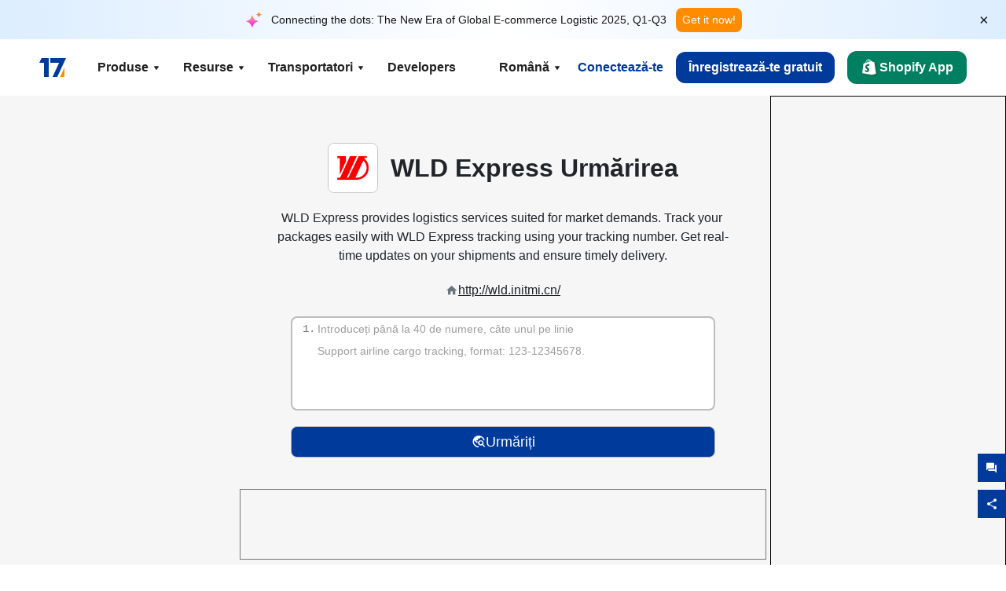

--- FILE ---
content_type: text/html; charset=utf-8
request_url: https://www.17track.net/ro/carriers/wld-express
body_size: 43674
content:
<!DOCTYPE html><html lang="ro"><head><meta charSet="UTF-8"/><meta http-equiv="X-UA-Compatible" content="IE=edge"/><meta name="renderer" content="webkit"/><meta name="viewport" content="width=device-width, initial-scale=1.0"/><meta name="msapplication-tap-highlight" content="no"/><meta name="author" content="admin@17track.net"/><meta name="apple-itunes-app" content="app-id=1004956012"/><meta name="google-play-app" content="app-id=yqtrack.app"/><meta name="msApplication-ID" content="17TRACK.17TRACK"/><meta name="msApplication-PackageFamilyName" content="17TRACK.17TRACK_vs3bzqqr3bhre"/><meta property="qc:admins" content="1027553633526174213366547"/><meta name="format-detection" content="telephone=no, date=no, email=no, address=no"/><link rel="dns-prefetch" href="//www.google-analytics.com"/><link rel="shortcut icon" href="https://res.17track.net/global-v2/favicon.ico"/><link rel="image_src" href="http://res.17track.net/global-v2/imgs/oauth_image/share.png"/><link rel="apple-touch-icon-precomposed" sizes="152x152" href="http://res.17track.net/global-v2/imgs/oauth_image/apple_touch_152x152.png"/><link rel="apple-touch-icon-precomposed" sizes="144x144" href="http://res.17track.net/global-v2/imgs/oauth_image/apple_touch_144x144.png"/><link rel="apple-touch-icon-precomposed" sizes="120x120" href="http://res.17track.net/global-v2/imgs/oauth_image/apple_touch_120x120.png"/><link rel="apple-touch-icon-precomposed" sizes="114x114" href="http://res.17track.net/global-v2/imgs/oauth_image/apple_touch_114x114.png"/><link rel="apple-touch-icon-precomposed" sizes="76x76" href="http://res.17track.net/global-v2/imgs/oauth_image/apple_touch_76x76.png"/><link rel="apple-touch-icon-precomposed" sizes="72x72" href="http://res.17track.net/global-v2/imgs/oauth_image/apple_touch_72x72.png"/><link rel="apple-touch-icon-precomposed" sizes="60x60" href="http://res.17track.net/global-v2/imgs/oauth_image/apple_touch_60x60.png"/><link rel="apple-touch-icon-precomposed" sizes="57x57" href="http://res.17track.net/global-v2/imgs/oauth_image/apple_touch_57x57.png"/><link rel="canonical" href="https://www.17track.net/ro/carriers/wld-express"/><link rel="alternate" hrefLang="x-default" href="https://www.17track.net/en/carriers/wld-express"/><link rel="alternate" hrefLang="en" href="https://www.17track.net/en/carriers/wld-express"/><link rel="alternate" hrefLang="zh-Hans" href="https://www.17track.net/zh-cn/carriers/wld-express"/><link rel="alternate" hrefLang="zh-Hant" href="https://www.17track.net/zh-hk/carriers/wld-express"/><link rel="alternate" hrefLang="ja" href="https://www.17track.net/ja/carriers/wld-express"/><link rel="alternate" hrefLang="ko" href="https://www.17track.net/ko/carriers/wld-express"/><link rel="alternate" hrefLang="fi" href="https://www.17track.net/fi/carriers/wld-express"/><link rel="alternate" hrefLang="pl" href="https://www.17track.net/pl/carriers/wld-express"/><link rel="alternate" hrefLang="tr" href="https://www.17track.net/tr/carriers/wld-express"/><link rel="alternate" hrefLang="cs" href="https://www.17track.net/cs/carriers/wld-express"/><link rel="alternate" hrefLang="it" href="https://www.17track.net/it/carriers/wld-express"/><link rel="alternate" hrefLang="de" href="https://www.17track.net/de/carriers/wld-express"/><link rel="alternate" hrefLang="es" href="https://www.17track.net/es/carriers/wld-express"/><link rel="alternate" hrefLang="fr" href="https://www.17track.net/fr/carriers/wld-express"/><link rel="alternate" hrefLang="ru" href="https://www.17track.net/ru/carriers/wld-express"/><link rel="alternate" hrefLang="pt" href="https://www.17track.net/pt/carriers/wld-express"/><link rel="alternate" hrefLang="nl" href="https://www.17track.net/nl/carriers/wld-express"/><link rel="alternate" hrefLang="uk" href="https://www.17track.net/uk/carriers/wld-express"/><link rel="alternate" hrefLang="hu" href="https://www.17track.net/hu/carriers/wld-express"/><link rel="alternate" hrefLang="sv" href="https://www.17track.net/sv/carriers/wld-express"/><link rel="alternate" hrefLang="kk" href="https://www.17track.net/kk/carriers/wld-express"/><link rel="alternate" hrefLang="el" href="https://www.17track.net/el/carriers/wld-express"/><link rel="alternate" hrefLang="th" href="https://www.17track.net/th/carriers/wld-express"/><link rel="alternate" hrefLang="bg" href="https://www.17track.net/bg/carriers/wld-express"/><link rel="alternate" hrefLang="sk" href="https://www.17track.net/sk/carriers/wld-express"/><link rel="alternate" hrefLang="lt" href="https://www.17track.net/lt/carriers/wld-express"/><link rel="alternate" hrefLang="ro" href="https://www.17track.net/ro/carriers/wld-express"/><link rel="alternate" hrefLang="no" href="https://www.17track.net/no/carriers/wld-express"/><link rel="alternate" hrefLang="sq" href="https://www.17track.net/sq/carriers/wld-express"/><link rel="alternate" hrefLang="sl" href="https://www.17track.net/sl/carriers/wld-express"/><link rel="alternate" hrefLang="sr" href="https://www.17track.net/sr/carriers/wld-express"/><link rel="alternate" hrefLang="az" href="https://www.17track.net/az/carriers/wld-express"/><link rel="alternate" hrefLang="da" href="https://www.17track.net/da/carriers/wld-express"/><link rel="alternate" hrefLang="mk" href="https://www.17track.net/mk/carriers/wld-express"/><link rel="alternate" hrefLang="id" href="https://www.17track.net/id/carriers/wld-express"/><title>WLD Express Urmărirea | Urmărirea Coletelor | 17TRACK</title><meta name="description" content="Track packages to or from WLD Express with 17TRACK. Get real-time tracking status, delivery updates, and delivery confirmation for all your mail and packages. Stay informed about your shipments with 17TRACK&#x27;s reliable tracking service."/><meta name="keywords" content="WLD Express tracking, tracking number, 17TRACK, WLD Express contact services, order tracking, order status"/><meta name="robots" content="index, follow, max-image-preview:large, max-snippet:-1, max-video-preview:-1"/><meta name="google-site-verification" content="gAPsLnQUE4cXDoLe6SOWVT_yZPMwabppAt54KfDRvcw"/><meta property="og:title" content="WLD Express Urmărirea | Urmărirea Coletelor | 17TRACK"/><meta property="og:description" content="Track packages to or from WLD Express with 17TRACK. Get real-time tracking status, delivery updates, and delivery confirmation for all your mail and packages. Stay informed about your shipments with 17TRACK&#x27;s reliable tracking service."/><meta property="og:url" content="https://www.17track.net"/><meta property="og:image" content="https://res.17track.net/global-v2/imgs/oauth_image/share.png"/><meta itemProp="name" content="WLD Express Urmărirea | Urmărirea Coletelor | 17TRACK"/><meta itemProp="description" content="Track packages to or from WLD Express with 17TRACK. Get real-time tracking status, delivery updates, and delivery confirmation for all your mail and packages. Stay informed about your shipments with 17TRACK&#x27;s reliable tracking service."/><meta itemProp="url" content="https://www.17track.net"/><meta itemProp="image" content="https://res.17track.net/global-v2/imgs/oauth_image/share.png"/><meta name="twitter:card" content="summary_large_image"/><meta name="twitter:site" content="@17TRACK"/><meta name="twitter:title" content="WLD Express Urmărirea | Urmărirea Coletelor | 17TRACK"/><meta name="twitter:description" content="Track packages to or from WLD Express with 17TRACK. Get real-time tracking status, delivery updates, and delivery confirmation for all your mail and packages. Stay informed about your shipments with 17TRACK&#x27;s reliable tracking service."/><meta name="next-head-count" content="76"/><script data-nscript="beforeInteractive">
              window.YQ = window.YQ || {}
              window.YQ.configs = {
                adId: '61953607',
                lang: '',
                env: 'production',
                supportLang: 'en,zh-cn,zh-hk,ja,ko,fi,pl,tr,cs,it,de,es,fr,ru,pt,nl,uk,hu,sv,kk,el,th,bg,sk,lt,ro,no,sq,sl,sr,az,da,mk,id',
                filePath: ''
              }
            </script><link rel="preload" href="/_next/static/css/6ad23ce661592f32.css" as="style"/><link rel="stylesheet" href="/_next/static/css/6ad23ce661592f32.css" data-n-g=""/><link rel="preload" href="/_next/static/css/79550f55d15f8e5b.css" as="style"/><link rel="stylesheet" href="/_next/static/css/79550f55d15f8e5b.css" data-n-p=""/><link rel="preload" href="/_next/static/css/2f4efd567496c306.css" as="style"/><link rel="stylesheet" href="/_next/static/css/2f4efd567496c306.css" data-n-p=""/><noscript data-n-css=""></noscript><script defer="" nomodule="" src="/_next/static/chunks/polyfills-c67a75d1b6f99dc8.js"></script><script src="/upgrade_browser_2024-06-27.js" defer="" data-nscript="beforeInteractive"></script><script src="//www.17track.net/home/getcountry?r=js" defer="" data-nscript="beforeInteractive"></script><script src="https://res.17track.net/asset/carrier/info/carrier.all.js" defer="" data-nscript="beforeInteractive"></script><script src="https://res.17track.net/global-v2/vendor-yq/re-mobile-site/re-mobile-site.min.js" defer="" data-nscript="beforeInteractive"></script><script src="/cmp-init-2025-11-21.js" defer="" data-nscript="beforeInteractive"></script><script src="/assets/iconfont/iconfont.js" defer="" data-nscript="beforeInteractive"></script><script src="/_next/static/chunks/webpack-bb078f41e7513c82.js" defer=""></script><script src="/_next/static/chunks/framework-49d6f379cf8ab083.js" defer=""></script><script src="/_next/static/chunks/main-0ceb0b3e26e26338.js" defer=""></script><script src="/_next/static/chunks/pages/_app-af7caeeea7f4e0b3.js" defer=""></script><script src="/_next/static/chunks/9178-5b11093f29fa4f32.js" defer=""></script><script src="/_next/static/chunks/4671-f362286745b165e5.js" defer=""></script><script src="/_next/static/chunks/7770-764a99cb330b75bf.js" defer=""></script><script src="/_next/static/chunks/2716-ce542887269072c6.js" defer=""></script><script src="/_next/static/chunks/5662-0c2a176f0b7f81c3.js" defer=""></script><script src="/_next/static/chunks/9866-8136729e9bb4f6c5.js" defer=""></script><script src="/_next/static/chunks/8419-27149f296cce47e5.js" defer=""></script><script src="/_next/static/chunks/9052-eaff7ef2efdb7cac.js" defer=""></script><script src="/_next/static/chunks/1665-09308075d1adb98b.js" defer=""></script><script src="/_next/static/chunks/pages/carriers/%5Bslug%5D-a6ce77e30acc9a47.js" defer=""></script><script src="/_next/static/YJMIIWutKgeFOuF1oJTtm/_buildManifest.js" defer=""></script><script src="/_next/static/YJMIIWutKgeFOuF1oJTtm/_ssgManifest.js" defer=""></script></head><body><div id="__next"><script id="BreadcrumbList" type="application/ld+json">{"@context":"https://schema.org/","@type":"BreadcrumbList","itemListElement":[{"@type":"ListItem","position":1,"name":"Homepage","item":"https://www.17track.net/ro"},{"@type":"ListItem","position":2,"name":"Carriers","item":"https://www.17track.net/ro/carriers"},{"@type":"ListItem","position":3,"name":"Wld express","item":"https://www.17track.net/ro/carriers/wld-express"}]}</script><div class="Toastify"></div><a href="#content" class="visually-hidden" style="position:absolute;height:1px;width:1px;overflow:hidden;clip:rect(1px, 1px, 1px, 1px);color:var(--primary-color)">Skip to main content</a><div class="BannerReport_bannerReport__mJFK9" id="banner-report" aria-label="top banner"><div class="BannerReport_content__Qv_3o"><img alt="icon" loading="lazy" width="20" height="20" decoding="async" data-nimg="1" style="color:transparent" src="/assets/images/nav/bannerIcon.svg"/><span class="BannerReport_textContainer__BpUln"><span class="BannerReport_textContent__IcAu4 "><span class="BannerReport_textItem__cUYLq">Connecting the dots: The New Era of Global E-commerce Logistic 2025, Q1-Q3</span></span></span><a href="https://www.17track.com/en/reports/the-data-behind-global-e-commerce-logistics-shifts?source=net_banner" target="_blank">Get it now!</a></div><button class="BannerReport_closeBtn__yt4Zf" aria-label="Close banner report" id="close-banner-report-button">×</button></div><script>
          try {
            var expiryDate = new Date('2026-02-05T23:59:59').getTime();
            var isExpired = Date.now() > expiryDate;
            var isClosed = localStorage.getItem('yqtrack_banner_report_dismissed');
            var topBanner = document.getElementById('banner-report');
            if ((isClosed === 'true' || isExpired) && topBanner) {
              topBanner.style.display = 'none';
              document.body.style.setProperty('--banner-height', '0px');
            }
          } catch (error) {
            console.error(error);
          }
    </script><nav class="navbar_new_navbar__C24ms" style="top:var(--banner-height)"><div class="navbar_new_navbar-container__rmYGj container"><div class="w-100 justify-content-between m-0 row"><div class="nav_left_navbar-left__okujE col-md-auto col-auto"><div class="navbar_new_nav-item__EHroD"><div><a class="flex items-center cursor-pointer relative" title="17TRACK" href="/ro"><img alt="17TRACK" loading="lazy" width="148" height="32" decoding="async" data-nimg="1" class="hidden-lg" style="color:transparent" src="https://res.17track.net/global-v2/imgs/logo/svg/full_owt_296x48.svg"/><img alt="17TRACK" loading="lazy" width="34" height="24" decoding="async" data-nimg="1" class="hide visible-lg" style="color:transparent" src="https://res.17track.net/global-v2/imgs/logo/svg/square_bot_128x90.svg"/></a></div></div></div><div class="hidden-md  navbar_new_navbar-center__UUjey col"><div class="navbar_new_nav-item__EHroD" data-dropdown-toggle=""><div class="dropdown_menu_nav-item__VCJ6B"><div class="dropdown_menu_item-toggle-label__G5DSt"><div><div class="d-flex justify-content-between align-items-center"><p class="m-0">Produse</p><svg class="yq-icon arrow_button_arrowDown__7WCoM" style="width:20px;height:20px" aria-hidden="true"><use xlink:href="#icon-Caret_Down"></use></svg></div></div></div><div class="dropdown_menu_dropdown-menu-custom__g2p44"><div class="dropdown_menu_dropdown-menu-custom-content__750k5 row"><div class="m-0 p-0 dropdown_menu_flex-left-container__wDdBO col"><div class="dropdown_menu_dropdown-item__uEWao"><div class="dropdown_menu_submenu__Rabfn"><a class="head cursor-pointer d-inline-block arrow_button_arrowRightBox__yQ91S" href="https://www.17track.com/en?utm_source=www.17track.net&amp;utm_medium=header-nav&amp;utm_campaign=Shopify-App"><div><p class="arrow_button_arrowRight__Z1bfA arrow_button_font-head__6Yc62">Shopify App<svg class="yq-icon arrow_button_arrow__CyR2Y" style="width:24px;height:24px" aria-hidden="true"><use xlink:href="#icon-Left_Arrow"></use></svg></p><p class="arrow_button_font-desc__TVp8e">Reduceți întrebările despre pachete, Creșteți cumpărările repetate</p></div></a></div></div><div class="dropdown_menu_dropdown-item__uEWao"><div class="dropdown_menu_submenu__Rabfn"><a class="head cursor-pointer d-inline-block arrow_button_arrowRightBox__yQ91S" target="_blank" href="/ro/api"><div><p class="arrow_button_arrowRight__Z1bfA arrow_button_font-head__6Yc62">Tracking API<svg class="yq-icon arrow_button_arrow__CyR2Y" style="width:24px;height:24px" aria-hidden="true"><use xlink:href="#icon-Left_Arrow"></use></svg></p><p class="arrow_button_font-desc__TVp8e">Integrare perfectă și date de urmărire stabile de la 3100+ transportatori</p></div></a></div></div><div class="dropdown_menu_dropdown-item__uEWao"><div class="dropdown_menu_submenu__Rabfn"><a class="head cursor-pointer d-inline-block arrow_button_arrowRightBox__yQ91S" href="/ro/app"><div><p class="arrow_button_arrowRight__Z1bfA arrow_button_font-head__6Yc62">17TRACK Aplicație Mobilă<svg class="yq-icon arrow_button_arrow__CyR2Y" style="width:24px;height:24px" aria-hidden="true"><use xlink:href="#icon-Left_Arrow"></use></svg></p><p class="arrow_button_font-desc__TVp8e">Urmăriți pachetele în buzunarul dvs. oricând, oriunde</p></div></a></div></div></div><div class="m-0 p-0 dropdown_menu_flex-right-img-container__Zw8f3 col"><div class="dropdown_menu_imgBox__8U4n_ dropdown_menu_img-item-open__6uCjl"><div class="dropdown_menu_item-img-box__vm749"><img decoding="async" alt="17TRACK shopify landing page" loading="lazy" width="800" height="300" data-nimg="1" class="lazy-image-fill" style="color:transparent" src="/assets/images/nav/shopify_0903.webp"/><p class="dropdown_menu_font-desc__hYe59">O aplicație de urmărire a comenzilor pentru vânzătorii Shopify. Îmbunătățiți experiența cumpărătorilor, reduceți solicitările de asistență și creșteți cumpărările repetate.</p><a class="dropdown_menu_font-head__EE4fX dropdown_menu_arrowRight__HTLO_" href="https://www.17track.com/en?utm_source=www.17track.net&amp;utm_medium=header-nav&amp;utm_campaign=Shopify-App">Vezi mai mult<svg class="yq-icon dropdown_menu_arrow__X_fTm" style="width:24px;height:24px" aria-hidden="true"><use xlink:href="#icon-Left_Arrow"></use></svg></a></div></div><div class="dropdown_menu_imgBox__8U4n_"><div class="dropdown_menu_item-img-box__vm749"><img decoding="async" alt="17TRACK shopify landing page" loading="lazy" width="800" height="300" data-nimg="1" class="lazy-image-fill" style="color:transparent" src="/assets/images/nav/api_1229.webp"/><p class="dropdown_menu_font-desc__hYe59">Accesați date de urmărire stabile și fără întreruperi de la 3100+ transportatori (de exemplu, USPS, UPS, FedEx) prin API-ul nostru. Simplificați operațiunile, urmăriți expedițiile în masă, creați soluții personalizate și economisiți costurile de integrare cu suport tehnic.</p><a class="dropdown_menu_font-head__EE4fX dropdown_menu_arrowRight__HTLO_" target="_blank" href="/ro/api">Vezi mai mult<svg class="yq-icon dropdown_menu_arrow__X_fTm" style="width:24px;height:24px" aria-hidden="true"><use xlink:href="#icon-Left_Arrow"></use></svg></a></div></div><div class="dropdown_menu_imgBox__8U4n_"><div class="dropdown_menu_item-img-box__vm749"><img decoding="async" alt="17TRACK shopify landing page" loading="lazy" width="800" height="300" data-nimg="1" class="lazy-image-fill" style="color:transparent" src="/assets/images/nav/app_0903.webp"/><p class="dropdown_menu_font-desc__hYe59">Rămâneți la curent cu urmărirea în timp real pentru peste 3100+ transportatori în 30 de limbi. Primiți notificări la timp și bucurați-vă de o experiență de utilizare fără întreruperi cu o precizie de urmărire de Peste 12 miliarde.</p><a class="dropdown_menu_font-head__EE4fX dropdown_menu_arrowRight__HTLO_" href="/ro/app">Vezi mai mult<svg class="yq-icon dropdown_menu_arrow__X_fTm" style="width:24px;height:24px" aria-hidden="true"><use xlink:href="#icon-Left_Arrow"></use></svg></a></div></div></div></div></div></div></div><div class="navbar_new_nav-item__EHroD" data-dropdown-toggle=""><div class="dropdown_menu_nav-item__VCJ6B"><div class="dropdown_menu_item-toggle-label__G5DSt"><div><div class="d-flex justify-content-between align-items-center"><p class="m-0">Resurse</p><svg class="yq-icon arrow_button_arrowDown__7WCoM" style="width:20px;height:20px" aria-hidden="true"><use xlink:href="#icon-Caret_Down"></use></svg></div></div></div><div class="dropdown_menu_dropdown-menu-custom__g2p44"><div class="dropdown_menu_dropdown-menu-custom-content__750k5 row"><div class="m-0 p-0 dropdown_menu_flex-left-container__wDdBO col"><div class="dropdown_menu_dropdown-item__uEWao"><div class="dropdown_menu_submenu__Rabfn"><a class="head cursor-pointer d-inline-block arrow_button_arrowRightBox__yQ91S" href="/ro/widget"><div><p class="arrow_button_arrowRight__Z1bfA arrow_button_font-head__6Yc62">Widget de urmărire<svg class="yq-icon arrow_button_arrow__CyR2Y" style="width:24px;height:24px" aria-hidden="true"><use xlink:href="#icon-Left_Arrow"></use></svg></p><p class="arrow_button_font-desc__TVp8e">Urmăriți pachetele pe site-ul dvs.</p></div></a></div></div><div class="dropdown_menu_dropdown-item__uEWao"><div class="dropdown_menu_submenu__Rabfn"><a class="head cursor-pointer d-inline-block arrow_button_arrowRightBox__yQ91S" href="/en/links"><div><p class="arrow_button_arrowRight__Z1bfA arrow_button_font-head__6Yc62">Parteneri<svg class="yq-icon arrow_button_arrow__CyR2Y" style="width:24px;height:24px" aria-hidden="true"><use xlink:href="#icon-Left_Arrow"></use></svg></p><p class="arrow_button_font-desc__TVp8e">Colaborează cu platforme și mărci de top</p></div></a></div></div><div class="dropdown_menu_dropdown-item__uEWao"><div class="dropdown_menu_submenu__Rabfn"><a class="head cursor-pointer d-inline-block arrow_button_arrowRightBox__yQ91S" target="_blank" href="https://api.17track.net/en/doc"><div><p class="arrow_button_arrowRight__Z1bfA arrow_button_font-head__6Yc62">Documentație API<svg class="yq-icon arrow_button_arrow__CyR2Y" style="width:24px;height:24px" aria-hidden="true"><use xlink:href="#icon-Left_Arrow"></use></svg></p><p class="arrow_button_font-desc__TVp8e">Ghiduri cuprinzătoare pentru integrare fără probleme</p></div></a></div></div><div class="dropdown_menu_dropdown-item__uEWao"><div class="dropdown_menu_submenu__Rabfn"><a class="head cursor-pointer d-inline-block arrow_button_arrowRightBox__yQ91S" target="_blank" href="https://help.17track.net/hc/ro"><div><p class="arrow_button_arrowRight__Z1bfA arrow_button_font-head__6Yc62">Centrul de ajutor<svg class="yq-icon arrow_button_arrow__CyR2Y" style="width:24px;height:24px" aria-hidden="true"><use xlink:href="#icon-Left_Arrow"></use></svg></p><p class="arrow_button_font-desc__TVp8e">Ghid de utilizare a produselor noastre</p></div></a></div></div></div><div class="m-0 p-0 dropdown_menu_flex-right-img-container__Zw8f3 col"><div class="dropdown_menu_imgBox__8U4n_ dropdown_menu_img-item-open__6uCjl"><div class="dropdown_menu_item-img-box__vm749"><img decoding="async" alt="17TRACK shopify landing page" loading="lazy" width="800" height="300" data-nimg="1" class="lazy-image-fill" style="color:transparent" src="/assets/images/nav/tracking_widget_0903.webp"/><p class="dropdown_menu_font-desc__hYe59">Adăugați cu ușurință widget-ul nostru puternic și gratuit pe site-ul dvs. Permiteți utilizatorilor să introducă numere de urmărire pentru a urmări pachetele direct pe pagina dvs.</p><a class="dropdown_menu_font-head__EE4fX dropdown_menu_arrowRight__HTLO_" href="/ro/widget">Vezi mai mult<svg class="yq-icon dropdown_menu_arrow__X_fTm" style="width:24px;height:24px" aria-hidden="true"><use xlink:href="#icon-Left_Arrow"></use></svg></a></div></div><div class="dropdown_menu_imgBox__8U4n_"><div class="dropdown_menu_item-img-box__vm749"><img decoding="async" alt="17TRACK shopify landing page" loading="lazy" width="800" height="300" data-nimg="1" class="lazy-image-fill" style="color:transparent" src="/assets/images/nav/partners_0903.webp"/><p class="dropdown_menu_font-desc__hYe59">Accesează informații de urmărire a comenzilor de pe platforme majore precum Amazon și Shopify direct. Urmărește cu ușurință detaliile coletelor și îmbunătățește-ți experiența de cumpărare.</p><a class="dropdown_menu_font-head__EE4fX dropdown_menu_arrowRight__HTLO_" href="/ro/en/links">Vezi mai mult<svg class="yq-icon dropdown_menu_arrow__X_fTm" style="width:24px;height:24px" aria-hidden="true"><use xlink:href="#icon-Left_Arrow"></use></svg></a></div></div><div class="dropdown_menu_imgBox__8U4n_"><div class="dropdown_menu_item-img-box__vm749"><img decoding="async" alt="17TRACK shopify landing page" loading="lazy" width="800" height="300" data-nimg="1" class="lazy-image-fill" style="color:transparent" src="/assets/images/nav/api_doc_0903.webp"/><p class="dropdown_menu_font-desc__hYe59">Accesați documentația detaliată pentru integrarea API-ului nostru. Găsiți ghiduri pas cu pas pentru a simplifica procesul. Beneficiați de instrucțiuni clare și suport tehnic dedicat.</p><a class="dropdown_menu_font-head__EE4fX dropdown_menu_arrowRight__HTLO_" target="_blank" href="https://api.17track.net/en/doc">Vezi mai mult<svg class="yq-icon dropdown_menu_arrow__X_fTm" style="width:24px;height:24px" aria-hidden="true"><use xlink:href="#icon-Left_Arrow"></use></svg></a></div></div><div class="dropdown_menu_imgBox__8U4n_"><div class="dropdown_menu_item-img-box__vm749"><img decoding="async" alt="17TRACK shopify landing page" loading="lazy" width="800" height="300" data-nimg="1" class="lazy-image-fill" style="color:transparent" src="/assets/images/nav/help_center_0903.webp"/><p class="dropdown_menu_font-desc__hYe59">Centrul nostru de Ajutor vă ajută să găsiți rapid soluții la întrebările comune. Explorați întrebările frecvente și ghidurile noastre utile. Obțineți rapid răspunsurile de care aveți nevoie.</p><a class="dropdown_menu_font-head__EE4fX dropdown_menu_arrowRight__HTLO_" target="_blank" href="https://help.17track.net/hc/ro">Vezi mai mult<svg class="yq-icon dropdown_menu_arrow__X_fTm" style="width:24px;height:24px" aria-hidden="true"><use xlink:href="#icon-Left_Arrow"></use></svg></a></div></div></div></div></div></div></div><div class="navbar_new_nav-item__EHroD" data-dropdown-toggle=""><div class="dropdown_menu_nav-item__VCJ6B"><div class="dropdown_menu_item-toggle-label__G5DSt"><div><div class="d-flex justify-content-between align-items-center"><p class="m-0">Transportatori</p><svg class="yq-icon arrow_button_arrowDown__7WCoM" style="width:20px;height:20px" aria-hidden="true"><use xlink:href="#icon-Caret_Down"></use></svg></div></div></div><div class="dropdown_menu_dropdown-menu-custom__g2p44"><div class="dropdown_menu_dropdown-menu-custom-content__750k5 row"><div class="m-0 p-0 dropdown_menu_flex-left-container__wDdBO col"><div class="dropdown_menu_dropdown-item__uEWao"><div class="dropdown_menu_submenu__Rabfn"><a class="head cursor-pointer d-inline-block arrow_button_arrowRightBox__yQ91S" href="/ro/carriers"><div><p class="arrow_button_arrowRight__Z1bfA arrow_button_font-head__6Yc62">Transportatori<svg class="yq-icon arrow_button_arrow__CyR2Y" style="width:24px;height:24px" aria-hidden="true"><use xlink:href="#icon-Left_Arrow"></use></svg></p><p class="arrow_button_font-desc__TVp8e">Suportă 3100+ transportatori și 190+ companii aeriene la nivel mondial</p></div></a></div></div><div class="dropdown_menu_dropdown-item__uEWao"><div class="dropdown_menu_submenu__Rabfn"><a class="head cursor-pointer d-inline-block arrow_button_arrowRightBox__yQ91S" href="/ro/carriersettlein"><div><p class="arrow_button_arrowRight__Z1bfA arrow_button_font-head__6Yc62">Integrarea operatorilor<svg class="yq-icon arrow_button_arrow__CyR2Y" style="width:24px;height:24px" aria-hidden="true"><use xlink:href="#icon-Left_Arrow"></use></svg></p><p class="arrow_button_font-desc__TVp8e">Alăturați-vă 17TRACK ca transportator gratuit</p></div></a></div></div></div><div class="m-0 p-0 dropdown_menu_flex-right-img-container__Zw8f3 col"><div class="dropdown_menu_imgBox__8U4n_ dropdown_menu_img-item-open__6uCjl"><div class="dropdown_menu_item-img-box__vm749"><img decoding="async" alt="17TRACK shopify landing page" loading="lazy" width="800" height="300" data-nimg="1" class="lazy-image-fill" style="color:transparent" src="/assets/images/nav/carriers_1229.webp"/><p class="dropdown_menu_font-desc__hYe59">Urmăriți-vă pachetele cu peste 3100+ transportatori, inclusiv USPS, UPS, DHL și FedEx. Urmăriți cu ușurință toate expedierile pe o singură platformă, acoperind 230 de țări.</p><a class="dropdown_menu_font-head__EE4fX dropdown_menu_arrowRight__HTLO_" href="/ro/carriers">Vezi mai mult<svg class="yq-icon dropdown_menu_arrow__X_fTm" style="width:24px;height:24px" aria-hidden="true"><use xlink:href="#icon-Left_Arrow"></use></svg></a></div></div><div class="dropdown_menu_imgBox__8U4n_"><div class="dropdown_menu_item-img-box__vm749"><img decoding="async" alt="17TRACK shopify landing page" loading="lazy" width="800" height="300" data-nimg="1" class="lazy-image-fill" style="color:transparent" src="/assets/images/nav/carriers_integration_0903.webp"/><p class="dropdown_menu_font-desc__hYe59">Parteneriați cu 17TRACK, de încredere pentru peste 3100+ transportatori la nivel global. Îmbunătățiți vizibilitatea serviciilor dvs., creșteți eficiența și oferiți experiențe mai bune de urmărire.</p><a class="dropdown_menu_font-head__EE4fX dropdown_menu_arrowRight__HTLO_" href="/ro/carriersettlein">Vezi mai mult<svg class="yq-icon dropdown_menu_arrow__X_fTm" style="width:24px;height:24px" aria-hidden="true"><use xlink:href="#icon-Left_Arrow"></use></svg></a></div></div></div></div></div></div></div><div class="navbar_new_nav-item__EHroD"><div class="w-100"><a class="navbar_new_btn-link__p_dVi" href="/ro/api" target="_blank">Developers</a></div></div></div><div class="nav_right_navbar-right___vkVo col-md-auto col-auto"><div class="nav_right_dropdown-md-hidden__DpW7r"><div><div class="relative nav_right_xsStatic__AWWxh" data-dropdown-toggle="true"><button class="d-flex align-items-center gap-1 nav_right_btn-language__1QbyA"><span class="line-clamp-1">Română</span><svg class="yq-icon " style="width:20px;height:20px" aria-hidden="true"><use xlink:href="#icon-Caret_Down"></use></svg></button><div class="custom-scroll dropdown_lang_custom-dropdown-menu__HLMor"><div><div class="dropdown_lang_list-group-menu__1rhUV"><a target="_blank" href="https://help.17track.net/hc/ro/articles/235533167" title="Ajutați-ne să traducem">Ajutați-ne să traducem</a></div><div class="dropdown_lang_divider__m9T6e"></div><div class="dropdown_lang_list-group-menu__1rhUV"><a title="English" href="/en/carriers/wld-express"><div>English</div></a></div><div class="dropdown_lang_list-group-menu__1rhUV"><a title="简体中文" href="/zh-cn/carriers/wld-express"><div>简体中文</div></a></div><div class="dropdown_lang_list-group-menu__1rhUV"><a title="繁體中文" href="/zh-hk/carriers/wld-express"><div>繁體中文</div></a></div><div class="dropdown_lang_list-group-menu__1rhUV"><a title="Русский" href="/ru/carriers/wld-express"><div>Русский</div></a></div><div class="dropdown_lang_list-group-menu__1rhUV"><a title="Español" href="/es/carriers/wld-express"><div>Español</div></a></div><div class="dropdown_lang_list-group-menu__1rhUV"><a title="Português" href="/pt/carriers/wld-express"><div>Português</div></a></div><div class="dropdown_lang_list-group-menu__1rhUV"><a title="Français" href="/fr/carriers/wld-express"><div>Français</div></a></div><div class="dropdown_lang_list-group-menu__1rhUV"><a title="Italiano" href="/it/carriers/wld-express"><div>Italiano</div></a></div><div class="dropdown_lang_list-group-menu__1rhUV"><a title="Deutsch" href="/de/carriers/wld-express"><div>Deutsch</div></a></div><div class="dropdown_lang_list-group-menu__1rhUV"><a title="Türkçe" href="/tr/carriers/wld-express"><div>Türkçe</div></a></div><div class="dropdown_lang_list-group-menu__1rhUV"><a title="Čeština" href="/cs/carriers/wld-express"><div>Čeština</div></a></div><div class="dropdown_lang_list-group-menu__1rhUV"><a title="日本語" href="/ja/carriers/wld-express"><div>日本語</div></a></div><div class="dropdown_lang_list-group-menu__1rhUV"><a title="한국어" href="/ko/carriers/wld-express"><div>한국어</div></a></div><div class="dropdown_lang_list-group-menu__1rhUV"><a title="Nederlands" href="/nl/carriers/wld-express"><div>Nederlands</div></a></div><div class="dropdown_lang_list-group-menu__1rhUV"><a title="Suomi" href="/fi/carriers/wld-express"><div>Suomi</div></a></div><div class="dropdown_lang_list-group-menu__1rhUV"><a title="Polski" href="/pl/carriers/wld-express"><div>Polski</div></a></div><div class="dropdown_lang_list-group-menu__1rhUV"><a title="Українська" href="/uk/carriers/wld-express"><div>Українська</div></a></div><div class="dropdown_lang_list-group-menu__1rhUV"><a title="Magyar" href="/hu/carriers/wld-express"><div>Magyar</div></a></div><div class="dropdown_lang_list-group-menu__1rhUV"><a title="Svenska" href="/sv/carriers/wld-express"><div>Svenska</div></a></div><div class="dropdown_lang_list-group-menu__1rhUV"><a title="Қазақша" href="/kk/carriers/wld-express"><div>Қазақша</div></a></div><div class="dropdown_lang_list-group-menu__1rhUV"><a title="Ελληνικά" href="/el/carriers/wld-express"><div>Ελληνικά</div></a></div><div class="dropdown_lang_list-group-menu__1rhUV"><a title="ภาษาไทย" href="/th/carriers/wld-express"><div>ภาษาไทย</div></a></div><div class="dropdown_lang_list-group-menu__1rhUV"><a title="Български" href="/bg/carriers/wld-express"><div>Български</div></a></div><div class="dropdown_lang_list-group-menu__1rhUV"><a title="Slovenčina" href="/sk/carriers/wld-express"><div>Slovenčina</div></a></div><div class="dropdown_lang_list-group-menu__1rhUV"><a title="Lietuvių" href="/lt/carriers/wld-express"><div>Lietuvių</div></a></div><div class="dropdown_lang_list-group-menu__1rhUV"><a title="Română" href="/ro/carriers/wld-express"><div>Română</div></a></div><div class="dropdown_lang_list-group-menu__1rhUV"><a title="Norsk" href="/no/carriers/wld-express"><div>Norsk</div></a></div><div class="dropdown_lang_list-group-menu__1rhUV"><a title="Shqip" href="/sq/carriers/wld-express"><div>Shqip</div></a></div><div class="dropdown_lang_list-group-menu__1rhUV"><a title="Slovenščina" href="/sl/carriers/wld-express"><div>Slovenščina</div></a></div><div class="dropdown_lang_list-group-menu__1rhUV"><a title="Српски" href="/sr/carriers/wld-express"><div>Српски</div></a></div><div class="dropdown_lang_list-group-menu__1rhUV"><a title="Azərbaycan" href="/az/carriers/wld-express"><div>Azərbaycan</div></a></div><div class="dropdown_lang_list-group-menu__1rhUV"><a title="Dansk" href="/da/carriers/wld-express"><div>Dansk</div></a></div><div class="dropdown_lang_list-group-menu__1rhUV"><a title="Македонски" href="/mk/carriers/wld-express"><div>Македонски</div></a></div></div></div></div></div></div><div class="hidden-xs nav_right_dropdown-mobile-flex-show__Z3ZIV nav_right_m-size-3__WDBEX"><div><div class="d-flex nav_right_loginBtnBox__Mlrhw"><a role="button" tabindex="0" href="" class="flex-1 nav_right_btn__ZlQyc nav_right_md-flex-show__QES_W nav_right_btn-login__86TBQ btn btn-outline-primary">Conectează-te</a><div class="relative nav_right_register-box__2UhAH" data-dropdown-toggle="true"><div class="hidden nav_right_md-flex-show__QES_W"><button type="button" class="nav_right_btn__ZlQyc nav_right_btn-register__V8_ge btn btn-primary">Înregistrează-te gratuit</button><div class="custom-scroll dropdown_common_custom-dropdown-menu__PFzmc"><div class="dropdown_common_list-group-menu__Pf3Ee"><a class="justify-content-between" href="/ro/api" target="_blank"><span>Dezvoltator<!-- --> Înregistrează-te</span><svg class="yq-icon " style="width:24px;height:24px" aria-hidden="true"><use xlink:href="#icon-Left_Arrow"></use></svg></a></div><div class="dropdown_common_list-group-menu__Pf3Ee"><a class="justify-content-between" href=""><span>Client<!-- --> Înregistrează-te</span><svg class="yq-icon " style="width:24px;height:24px" aria-hidden="true"><use xlink:href="#icon-Left_Arrow"></use></svg></a></div></div></div><div class="hidden nav_right_dropdown-xs-flex-show__IR659"><div><button type="button" class="nav_right_btn__ZlQyc nav_right_btn-register__V8_ge btn btn-primary">Înregistrează-te gratuit</button></div><div class="dropdown_drawer_drawer__Ceji9 dropdown_drawer_bottom__eYJ5g" style="height:208px;width:100%;transform:translateY(208px)"></div></div></div></div></div></div><div class="hidden-xs nav_right_dropdown-mobile-flex-show__Z3ZIV nav_right_installShopifyBox__qGAhd"><div><a class="cursor-pointer relative button nav_right_md-flex-show__QES_W nav_right_btn__ZlQyc nav_right_installShopify__43lCN" href="https://apps.shopify.com/17track?utm_source=www.17track.net&amp;utm_medium=home_page&amp;utm_campaign=Shopify-App"><span><svg class="yq-icon " style="color:#FFFFFF;width:24px;height:24px" aria-hidden="true"><use xlink:href="#icon-Fullcolor"></use></svg></span><span>Shopify App</span><canvas aria-hidden="true" class="ink" height="0" width="0" style="border-radius:inherit;height:100%;left:0;position:absolute;top:0;width:100%"></canvas></a></div></div><div class="visible-md nav_right_hamburger_box___KNNP"><button type="button" class="hamburger_hamburger__WUHyU" data-dropdown-toggle="true"><div class="hamburger_nav-icon__VMFeG"><span></span><span></span><span></span></div></button></div></div></div><div class="w-100 d-none row"><div class="navbar_new_navbar-center__UUjey col-md-auto col-auto"><div class="navbar_new_nav-item__EHroD" data-dropdown-toggle=""><div class="dropdown_menu_nav-item__VCJ6B"><div class="dropdown_menu_item-toggle-label__G5DSt"><div><div class="d-flex justify-content-between align-items-center"><p class="m-0">Produse</p><svg class="yq-icon arrow_button_arrowDown__7WCoM" style="width:20px;height:20px" aria-hidden="true"><use xlink:href="#icon-Caret_Down"></use></svg></div></div></div><div class="dropdown_menu_dropdown-menu-custom__g2p44"><div class="dropdown_menu_dropdown-menu-custom-content__750k5 row"><div class="m-0 p-0 dropdown_menu_flex-left-container__wDdBO col"><div class="dropdown_menu_dropdown-item__uEWao"><div class="dropdown_menu_submenu__Rabfn"><a class="head cursor-pointer d-inline-block arrow_button_arrowRightBox__yQ91S" href="https://www.17track.com/en?utm_source=www.17track.net&amp;utm_medium=header-nav&amp;utm_campaign=Shopify-App"><div><p class="arrow_button_arrowRight__Z1bfA arrow_button_font-head__6Yc62">Shopify App<svg class="yq-icon arrow_button_arrow__CyR2Y" style="width:24px;height:24px" aria-hidden="true"><use xlink:href="#icon-Left_Arrow"></use></svg></p><p class="arrow_button_font-desc__TVp8e">Reduceți întrebările despre pachete, Creșteți cumpărările repetate</p></div></a></div></div><div class="dropdown_menu_dropdown-item__uEWao"><div class="dropdown_menu_submenu__Rabfn"><a class="head cursor-pointer d-inline-block arrow_button_arrowRightBox__yQ91S" target="_blank" href="/ro/api"><div><p class="arrow_button_arrowRight__Z1bfA arrow_button_font-head__6Yc62">Tracking API<svg class="yq-icon arrow_button_arrow__CyR2Y" style="width:24px;height:24px" aria-hidden="true"><use xlink:href="#icon-Left_Arrow"></use></svg></p><p class="arrow_button_font-desc__TVp8e">Integrare perfectă și date de urmărire stabile de la 3100+ transportatori</p></div></a></div></div><div class="dropdown_menu_dropdown-item__uEWao"><div class="dropdown_menu_submenu__Rabfn"><a class="head cursor-pointer d-inline-block arrow_button_arrowRightBox__yQ91S" href="/ro/app"><div><p class="arrow_button_arrowRight__Z1bfA arrow_button_font-head__6Yc62">17TRACK Aplicație Mobilă<svg class="yq-icon arrow_button_arrow__CyR2Y" style="width:24px;height:24px" aria-hidden="true"><use xlink:href="#icon-Left_Arrow"></use></svg></p><p class="arrow_button_font-desc__TVp8e">Urmăriți pachetele în buzunarul dvs. oricând, oriunde</p></div></a></div></div></div><div class="m-0 p-0 dropdown_menu_flex-right-img-container__Zw8f3 col"><div class="dropdown_menu_imgBox__8U4n_ dropdown_menu_img-item-open__6uCjl"><div class="dropdown_menu_item-img-box__vm749"><img decoding="async" alt="17TRACK shopify landing page" loading="lazy" width="800" height="300" data-nimg="1" class="lazy-image-fill" style="color:transparent" src="/assets/images/nav/shopify_0903.webp"/><p class="dropdown_menu_font-desc__hYe59">O aplicație de urmărire a comenzilor pentru vânzătorii Shopify. Îmbunătățiți experiența cumpărătorilor, reduceți solicitările de asistență și creșteți cumpărările repetate.</p><a class="dropdown_menu_font-head__EE4fX dropdown_menu_arrowRight__HTLO_" href="https://www.17track.com/en?utm_source=www.17track.net&amp;utm_medium=header-nav&amp;utm_campaign=Shopify-App">Vezi mai mult<svg class="yq-icon dropdown_menu_arrow__X_fTm" style="width:24px;height:24px" aria-hidden="true"><use xlink:href="#icon-Left_Arrow"></use></svg></a></div></div><div class="dropdown_menu_imgBox__8U4n_"><div class="dropdown_menu_item-img-box__vm749"><img decoding="async" alt="17TRACK shopify landing page" loading="lazy" width="800" height="300" data-nimg="1" class="lazy-image-fill" style="color:transparent" src="/assets/images/nav/api_1229.webp"/><p class="dropdown_menu_font-desc__hYe59">Accesați date de urmărire stabile și fără întreruperi de la 3100+ transportatori (de exemplu, USPS, UPS, FedEx) prin API-ul nostru. Simplificați operațiunile, urmăriți expedițiile în masă, creați soluții personalizate și economisiți costurile de integrare cu suport tehnic.</p><a class="dropdown_menu_font-head__EE4fX dropdown_menu_arrowRight__HTLO_" target="_blank" href="/ro/api">Vezi mai mult<svg class="yq-icon dropdown_menu_arrow__X_fTm" style="width:24px;height:24px" aria-hidden="true"><use xlink:href="#icon-Left_Arrow"></use></svg></a></div></div><div class="dropdown_menu_imgBox__8U4n_"><div class="dropdown_menu_item-img-box__vm749"><img decoding="async" alt="17TRACK shopify landing page" loading="lazy" width="800" height="300" data-nimg="1" class="lazy-image-fill" style="color:transparent" src="/assets/images/nav/app_0903.webp"/><p class="dropdown_menu_font-desc__hYe59">Rămâneți la curent cu urmărirea în timp real pentru peste 3100+ transportatori în 30 de limbi. Primiți notificări la timp și bucurați-vă de o experiență de utilizare fără întreruperi cu o precizie de urmărire de Peste 12 miliarde.</p><a class="dropdown_menu_font-head__EE4fX dropdown_menu_arrowRight__HTLO_" href="/ro/app">Vezi mai mult<svg class="yq-icon dropdown_menu_arrow__X_fTm" style="width:24px;height:24px" aria-hidden="true"><use xlink:href="#icon-Left_Arrow"></use></svg></a></div></div></div></div></div></div></div><div class="navbar_new_nav-item__EHroD" data-dropdown-toggle=""><div class="dropdown_menu_nav-item__VCJ6B"><div class="dropdown_menu_item-toggle-label__G5DSt"><div><div class="d-flex justify-content-between align-items-center"><p class="m-0">Resurse</p><svg class="yq-icon arrow_button_arrowDown__7WCoM" style="width:20px;height:20px" aria-hidden="true"><use xlink:href="#icon-Caret_Down"></use></svg></div></div></div><div class="dropdown_menu_dropdown-menu-custom__g2p44"><div class="dropdown_menu_dropdown-menu-custom-content__750k5 row"><div class="m-0 p-0 dropdown_menu_flex-left-container__wDdBO col"><div class="dropdown_menu_dropdown-item__uEWao"><div class="dropdown_menu_submenu__Rabfn"><a class="head cursor-pointer d-inline-block arrow_button_arrowRightBox__yQ91S" href="/ro/widget"><div><p class="arrow_button_arrowRight__Z1bfA arrow_button_font-head__6Yc62">Widget de urmărire<svg class="yq-icon arrow_button_arrow__CyR2Y" style="width:24px;height:24px" aria-hidden="true"><use xlink:href="#icon-Left_Arrow"></use></svg></p><p class="arrow_button_font-desc__TVp8e">Urmăriți pachetele pe site-ul dvs.</p></div></a></div></div><div class="dropdown_menu_dropdown-item__uEWao"><div class="dropdown_menu_submenu__Rabfn"><a class="head cursor-pointer d-inline-block arrow_button_arrowRightBox__yQ91S" href="/en/links"><div><p class="arrow_button_arrowRight__Z1bfA arrow_button_font-head__6Yc62">Parteneri<svg class="yq-icon arrow_button_arrow__CyR2Y" style="width:24px;height:24px" aria-hidden="true"><use xlink:href="#icon-Left_Arrow"></use></svg></p><p class="arrow_button_font-desc__TVp8e">Colaborează cu platforme și mărci de top</p></div></a></div></div><div class="dropdown_menu_dropdown-item__uEWao"><div class="dropdown_menu_submenu__Rabfn"><a class="head cursor-pointer d-inline-block arrow_button_arrowRightBox__yQ91S" target="_blank" href="https://api.17track.net/en/doc"><div><p class="arrow_button_arrowRight__Z1bfA arrow_button_font-head__6Yc62">Documentație API<svg class="yq-icon arrow_button_arrow__CyR2Y" style="width:24px;height:24px" aria-hidden="true"><use xlink:href="#icon-Left_Arrow"></use></svg></p><p class="arrow_button_font-desc__TVp8e">Ghiduri cuprinzătoare pentru integrare fără probleme</p></div></a></div></div><div class="dropdown_menu_dropdown-item__uEWao"><div class="dropdown_menu_submenu__Rabfn"><a class="head cursor-pointer d-inline-block arrow_button_arrowRightBox__yQ91S" target="_blank" href="https://help.17track.net/hc/ro"><div><p class="arrow_button_arrowRight__Z1bfA arrow_button_font-head__6Yc62">Centrul de ajutor<svg class="yq-icon arrow_button_arrow__CyR2Y" style="width:24px;height:24px" aria-hidden="true"><use xlink:href="#icon-Left_Arrow"></use></svg></p><p class="arrow_button_font-desc__TVp8e">Ghid de utilizare a produselor noastre</p></div></a></div></div></div><div class="m-0 p-0 dropdown_menu_flex-right-img-container__Zw8f3 col"><div class="dropdown_menu_imgBox__8U4n_ dropdown_menu_img-item-open__6uCjl"><div class="dropdown_menu_item-img-box__vm749"><img decoding="async" alt="17TRACK shopify landing page" loading="lazy" width="800" height="300" data-nimg="1" class="lazy-image-fill" style="color:transparent" src="/assets/images/nav/tracking_widget_0903.webp"/><p class="dropdown_menu_font-desc__hYe59">Adăugați cu ușurință widget-ul nostru puternic și gratuit pe site-ul dvs. Permiteți utilizatorilor să introducă numere de urmărire pentru a urmări pachetele direct pe pagina dvs.</p><a class="dropdown_menu_font-head__EE4fX dropdown_menu_arrowRight__HTLO_" href="/ro/widget">Vezi mai mult<svg class="yq-icon dropdown_menu_arrow__X_fTm" style="width:24px;height:24px" aria-hidden="true"><use xlink:href="#icon-Left_Arrow"></use></svg></a></div></div><div class="dropdown_menu_imgBox__8U4n_"><div class="dropdown_menu_item-img-box__vm749"><img decoding="async" alt="17TRACK shopify landing page" loading="lazy" width="800" height="300" data-nimg="1" class="lazy-image-fill" style="color:transparent" src="/assets/images/nav/partners_0903.webp"/><p class="dropdown_menu_font-desc__hYe59">Accesează informații de urmărire a comenzilor de pe platforme majore precum Amazon și Shopify direct. Urmărește cu ușurință detaliile coletelor și îmbunătățește-ți experiența de cumpărare.</p><a class="dropdown_menu_font-head__EE4fX dropdown_menu_arrowRight__HTLO_" href="/ro/en/links">Vezi mai mult<svg class="yq-icon dropdown_menu_arrow__X_fTm" style="width:24px;height:24px" aria-hidden="true"><use xlink:href="#icon-Left_Arrow"></use></svg></a></div></div><div class="dropdown_menu_imgBox__8U4n_"><div class="dropdown_menu_item-img-box__vm749"><img decoding="async" alt="17TRACK shopify landing page" loading="lazy" width="800" height="300" data-nimg="1" class="lazy-image-fill" style="color:transparent" src="/assets/images/nav/api_doc_0903.webp"/><p class="dropdown_menu_font-desc__hYe59">Accesați documentația detaliată pentru integrarea API-ului nostru. Găsiți ghiduri pas cu pas pentru a simplifica procesul. Beneficiați de instrucțiuni clare și suport tehnic dedicat.</p><a class="dropdown_menu_font-head__EE4fX dropdown_menu_arrowRight__HTLO_" target="_blank" href="https://api.17track.net/en/doc">Vezi mai mult<svg class="yq-icon dropdown_menu_arrow__X_fTm" style="width:24px;height:24px" aria-hidden="true"><use xlink:href="#icon-Left_Arrow"></use></svg></a></div></div><div class="dropdown_menu_imgBox__8U4n_"><div class="dropdown_menu_item-img-box__vm749"><img decoding="async" alt="17TRACK shopify landing page" loading="lazy" width="800" height="300" data-nimg="1" class="lazy-image-fill" style="color:transparent" src="/assets/images/nav/help_center_0903.webp"/><p class="dropdown_menu_font-desc__hYe59">Centrul nostru de Ajutor vă ajută să găsiți rapid soluții la întrebările comune. Explorați întrebările frecvente și ghidurile noastre utile. Obțineți rapid răspunsurile de care aveți nevoie.</p><a class="dropdown_menu_font-head__EE4fX dropdown_menu_arrowRight__HTLO_" target="_blank" href="https://help.17track.net/hc/ro">Vezi mai mult<svg class="yq-icon dropdown_menu_arrow__X_fTm" style="width:24px;height:24px" aria-hidden="true"><use xlink:href="#icon-Left_Arrow"></use></svg></a></div></div></div></div></div></div></div><div class="navbar_new_nav-item__EHroD" data-dropdown-toggle=""><div class="dropdown_menu_nav-item__VCJ6B"><div class="dropdown_menu_item-toggle-label__G5DSt"><div><div class="d-flex justify-content-between align-items-center"><p class="m-0">Transportatori</p><svg class="yq-icon arrow_button_arrowDown__7WCoM" style="width:20px;height:20px" aria-hidden="true"><use xlink:href="#icon-Caret_Down"></use></svg></div></div></div><div class="dropdown_menu_dropdown-menu-custom__g2p44"><div class="dropdown_menu_dropdown-menu-custom-content__750k5 row"><div class="m-0 p-0 dropdown_menu_flex-left-container__wDdBO col"><div class="dropdown_menu_dropdown-item__uEWao"><div class="dropdown_menu_submenu__Rabfn"><a class="head cursor-pointer d-inline-block arrow_button_arrowRightBox__yQ91S" href="/ro/carriers"><div><p class="arrow_button_arrowRight__Z1bfA arrow_button_font-head__6Yc62">Transportatori<svg class="yq-icon arrow_button_arrow__CyR2Y" style="width:24px;height:24px" aria-hidden="true"><use xlink:href="#icon-Left_Arrow"></use></svg></p><p class="arrow_button_font-desc__TVp8e">Suportă 3100+ transportatori și 190+ companii aeriene la nivel mondial</p></div></a></div></div><div class="dropdown_menu_dropdown-item__uEWao"><div class="dropdown_menu_submenu__Rabfn"><a class="head cursor-pointer d-inline-block arrow_button_arrowRightBox__yQ91S" href="/ro/carriersettlein"><div><p class="arrow_button_arrowRight__Z1bfA arrow_button_font-head__6Yc62">Integrarea operatorilor<svg class="yq-icon arrow_button_arrow__CyR2Y" style="width:24px;height:24px" aria-hidden="true"><use xlink:href="#icon-Left_Arrow"></use></svg></p><p class="arrow_button_font-desc__TVp8e">Alăturați-vă 17TRACK ca transportator gratuit</p></div></a></div></div></div><div class="m-0 p-0 dropdown_menu_flex-right-img-container__Zw8f3 col"><div class="dropdown_menu_imgBox__8U4n_ dropdown_menu_img-item-open__6uCjl"><div class="dropdown_menu_item-img-box__vm749"><img decoding="async" alt="17TRACK shopify landing page" loading="lazy" width="800" height="300" data-nimg="1" class="lazy-image-fill" style="color:transparent" src="/assets/images/nav/carriers_1229.webp"/><p class="dropdown_menu_font-desc__hYe59">Urmăriți-vă pachetele cu peste 3100+ transportatori, inclusiv USPS, UPS, DHL și FedEx. Urmăriți cu ușurință toate expedierile pe o singură platformă, acoperind 230 de țări.</p><a class="dropdown_menu_font-head__EE4fX dropdown_menu_arrowRight__HTLO_" href="/ro/carriers">Vezi mai mult<svg class="yq-icon dropdown_menu_arrow__X_fTm" style="width:24px;height:24px" aria-hidden="true"><use xlink:href="#icon-Left_Arrow"></use></svg></a></div></div><div class="dropdown_menu_imgBox__8U4n_"><div class="dropdown_menu_item-img-box__vm749"><img decoding="async" alt="17TRACK shopify landing page" loading="lazy" width="800" height="300" data-nimg="1" class="lazy-image-fill" style="color:transparent" src="/assets/images/nav/carriers_integration_0903.webp"/><p class="dropdown_menu_font-desc__hYe59">Parteneriați cu 17TRACK, de încredere pentru peste 3100+ transportatori la nivel global. Îmbunătățiți vizibilitatea serviciilor dvs., creșteți eficiența și oferiți experiențe mai bune de urmărire.</p><a class="dropdown_menu_font-head__EE4fX dropdown_menu_arrowRight__HTLO_" href="/ro/carriersettlein">Vezi mai mult<svg class="yq-icon dropdown_menu_arrow__X_fTm" style="width:24px;height:24px" aria-hidden="true"><use xlink:href="#icon-Left_Arrow"></use></svg></a></div></div></div></div></div></div></div><div class="navbar_new_nav-item__EHroD"><div class="w-100"><a class="navbar_new_btn-link__p_dVi" href="/ro/api" target="_blank">Developers</a></div></div></div><div class="nav_right_navbar-right___vkVo col-md-auto col-auto"><div class="nav_right_dropdown-md-hidden__DpW7r"><div><div class="relative nav_right_xsStatic__AWWxh" data-dropdown-toggle="true"><button class="d-flex align-items-center gap-1 nav_right_btn-language__1QbyA"><span class="line-clamp-1">Română</span><svg class="yq-icon " style="width:20px;height:20px" aria-hidden="true"><use xlink:href="#icon-Caret_Down"></use></svg></button><div class="custom-scroll dropdown_lang_custom-dropdown-menu__HLMor"><div><div class="dropdown_lang_list-group-menu__1rhUV"><a target="_blank" href="https://help.17track.net/hc/ro/articles/235533167" title="Ajutați-ne să traducem">Ajutați-ne să traducem</a></div><div class="dropdown_lang_divider__m9T6e"></div><div class="dropdown_lang_list-group-menu__1rhUV"><a title="English" href="/en/carriers/wld-express"><div>English</div></a></div><div class="dropdown_lang_list-group-menu__1rhUV"><a title="简体中文" href="/zh-cn/carriers/wld-express"><div>简体中文</div></a></div><div class="dropdown_lang_list-group-menu__1rhUV"><a title="繁體中文" href="/zh-hk/carriers/wld-express"><div>繁體中文</div></a></div><div class="dropdown_lang_list-group-menu__1rhUV"><a title="Русский" href="/ru/carriers/wld-express"><div>Русский</div></a></div><div class="dropdown_lang_list-group-menu__1rhUV"><a title="Español" href="/es/carriers/wld-express"><div>Español</div></a></div><div class="dropdown_lang_list-group-menu__1rhUV"><a title="Português" href="/pt/carriers/wld-express"><div>Português</div></a></div><div class="dropdown_lang_list-group-menu__1rhUV"><a title="Français" href="/fr/carriers/wld-express"><div>Français</div></a></div><div class="dropdown_lang_list-group-menu__1rhUV"><a title="Italiano" href="/it/carriers/wld-express"><div>Italiano</div></a></div><div class="dropdown_lang_list-group-menu__1rhUV"><a title="Deutsch" href="/de/carriers/wld-express"><div>Deutsch</div></a></div><div class="dropdown_lang_list-group-menu__1rhUV"><a title="Türkçe" href="/tr/carriers/wld-express"><div>Türkçe</div></a></div><div class="dropdown_lang_list-group-menu__1rhUV"><a title="Čeština" href="/cs/carriers/wld-express"><div>Čeština</div></a></div><div class="dropdown_lang_list-group-menu__1rhUV"><a title="日本語" href="/ja/carriers/wld-express"><div>日本語</div></a></div><div class="dropdown_lang_list-group-menu__1rhUV"><a title="한국어" href="/ko/carriers/wld-express"><div>한국어</div></a></div><div class="dropdown_lang_list-group-menu__1rhUV"><a title="Nederlands" href="/nl/carriers/wld-express"><div>Nederlands</div></a></div><div class="dropdown_lang_list-group-menu__1rhUV"><a title="Suomi" href="/fi/carriers/wld-express"><div>Suomi</div></a></div><div class="dropdown_lang_list-group-menu__1rhUV"><a title="Polski" href="/pl/carriers/wld-express"><div>Polski</div></a></div><div class="dropdown_lang_list-group-menu__1rhUV"><a title="Українська" href="/uk/carriers/wld-express"><div>Українська</div></a></div><div class="dropdown_lang_list-group-menu__1rhUV"><a title="Magyar" href="/hu/carriers/wld-express"><div>Magyar</div></a></div><div class="dropdown_lang_list-group-menu__1rhUV"><a title="Svenska" href="/sv/carriers/wld-express"><div>Svenska</div></a></div><div class="dropdown_lang_list-group-menu__1rhUV"><a title="Қазақша" href="/kk/carriers/wld-express"><div>Қазақша</div></a></div><div class="dropdown_lang_list-group-menu__1rhUV"><a title="Ελληνικά" href="/el/carriers/wld-express"><div>Ελληνικά</div></a></div><div class="dropdown_lang_list-group-menu__1rhUV"><a title="ภาษาไทย" href="/th/carriers/wld-express"><div>ภาษาไทย</div></a></div><div class="dropdown_lang_list-group-menu__1rhUV"><a title="Български" href="/bg/carriers/wld-express"><div>Български</div></a></div><div class="dropdown_lang_list-group-menu__1rhUV"><a title="Slovenčina" href="/sk/carriers/wld-express"><div>Slovenčina</div></a></div><div class="dropdown_lang_list-group-menu__1rhUV"><a title="Lietuvių" href="/lt/carriers/wld-express"><div>Lietuvių</div></a></div><div class="dropdown_lang_list-group-menu__1rhUV"><a title="Română" href="/ro/carriers/wld-express"><div>Română</div></a></div><div class="dropdown_lang_list-group-menu__1rhUV"><a title="Norsk" href="/no/carriers/wld-express"><div>Norsk</div></a></div><div class="dropdown_lang_list-group-menu__1rhUV"><a title="Shqip" href="/sq/carriers/wld-express"><div>Shqip</div></a></div><div class="dropdown_lang_list-group-menu__1rhUV"><a title="Slovenščina" href="/sl/carriers/wld-express"><div>Slovenščina</div></a></div><div class="dropdown_lang_list-group-menu__1rhUV"><a title="Српски" href="/sr/carriers/wld-express"><div>Српски</div></a></div><div class="dropdown_lang_list-group-menu__1rhUV"><a title="Azərbaycan" href="/az/carriers/wld-express"><div>Azərbaycan</div></a></div><div class="dropdown_lang_list-group-menu__1rhUV"><a title="Dansk" href="/da/carriers/wld-express"><div>Dansk</div></a></div><div class="dropdown_lang_list-group-menu__1rhUV"><a title="Македонски" href="/mk/carriers/wld-express"><div>Македонски</div></a></div></div></div></div></div></div><div class="hidden-xs nav_right_dropdown-mobile-flex-show__Z3ZIV nav_right_m-size-3__WDBEX"><div><div class="d-flex nav_right_loginBtnBox__Mlrhw"><a role="button" tabindex="0" href="" class="flex-1 nav_right_btn__ZlQyc nav_right_md-flex-show__QES_W nav_right_btn-login__86TBQ btn btn-outline-primary">Conectează-te</a><div class="relative nav_right_register-box__2UhAH" data-dropdown-toggle="true"><div class="hidden nav_right_md-flex-show__QES_W"><button type="button" class="nav_right_btn__ZlQyc nav_right_btn-register__V8_ge btn btn-primary">Înregistrează-te gratuit</button><div class="custom-scroll dropdown_common_custom-dropdown-menu__PFzmc"><div class="dropdown_common_list-group-menu__Pf3Ee"><a class="justify-content-between" href="/ro/api" target="_blank"><span>Dezvoltator<!-- --> Înregistrează-te</span><svg class="yq-icon " style="width:24px;height:24px" aria-hidden="true"><use xlink:href="#icon-Left_Arrow"></use></svg></a></div><div class="dropdown_common_list-group-menu__Pf3Ee"><a class="justify-content-between" href=""><span>Client<!-- --> Înregistrează-te</span><svg class="yq-icon " style="width:24px;height:24px" aria-hidden="true"><use xlink:href="#icon-Left_Arrow"></use></svg></a></div></div></div><div class="hidden nav_right_dropdown-xs-flex-show__IR659"><div><button type="button" class="nav_right_btn__ZlQyc nav_right_btn-register__V8_ge btn btn-primary">Înregistrează-te gratuit</button></div><div class="dropdown_drawer_drawer__Ceji9 dropdown_drawer_bottom__eYJ5g" style="height:208px;width:100%;transform:translateY(208px)"></div></div></div></div></div></div><div class="hidden-xs nav_right_dropdown-mobile-flex-show__Z3ZIV nav_right_installShopifyBox__qGAhd"><div><a class="cursor-pointer relative button nav_right_md-flex-show__QES_W nav_right_btn__ZlQyc nav_right_installShopify__43lCN" href="https://apps.shopify.com/17track?utm_source=www.17track.net&amp;utm_medium=home_page&amp;utm_campaign=Shopify-App"><span><svg class="yq-icon " style="color:#FFFFFF;width:24px;height:24px" aria-hidden="true"><use xlink:href="#icon-Fullcolor"></use></svg></span><span>Shopify App</span><canvas aria-hidden="true" class="ink" height="0" width="0" style="border-radius:inherit;height:100%;left:0;position:absolute;top:0;width:100%"></canvas></a></div></div></div></div></div></nav><main class="relative"><div class="relative"><div><section class="text-center carriersInfoHeader_carrier-header-box__K1GGg"><div class="carriersInfoHeader_carrier-header-content__sU7W4"><div class="carriersInfoHeader_headerInfo__39pkz"><div class="carriersInfoHeader_logo__g0N8W"><img alt="WLD Express" loading="lazy" width="64" height="64" decoding="async" data-nimg="1" class="lazyload" style="color:transparent" src="https://res.17track.net/asset/carrier/logo/120x120/190440.png"/></div><h1 title="WLD Express">WLD Express Urmărirea</h1></div><p class="carriersInfoHeader_yq-carrier-desc__3j6YB">WLD Express provides logistics services suited for market demands. Track your packages easily with WLD Express tracking using your tracking number. Get real-time updates on your shipments and ensure timely delivery.</p><div class="carriersInfoHeader_yq-carrier-info__11HLC"><span class="carriersInfoHeader_yq-carrier-url__VHLmP"><i class="icon fa-home"></i><a href="http://wld.initmi.cn/" target="_blank" rel="noopener noreferrer">http://wld.initmi.cn/</a></span></div></div><div class="text-left carriersInfoHeader_track-box__FNi4K"><div class="carriersInfoHeader_track-content__kXyYH"><div class="batch_track_batch-track__bfQXc"><div class="batch_track_textarea-wrapper__skKer" style="height:120px"><div class="custom-scroll batch_track_main-box__iwgMG"><textarea id="auto-size-textarea" class="batch_track_textarea__rhhSa" placeholder="Introduceți până la 40 de numere, câte unul pe linie 
Support airline cargo tracking, format: 123-12345678."></textarea></div><div class="flex items-center justify-between gap-3.75 hidden-xs batch_track_operate-tool__Cydzv"><button type="button" title="Filtrează numerele din întregul text, conform modelului numerelor de urmărire."><i class="icon fa-filter"></i><span>Filtrează numărele</span></button><button type="button" title="Curăță toate căsuțele de text."><i class="icon fa-trash-o"></i><span>Înlătură tot</span></button></div><div class="flex items-center justify-between gap-3.75 hide batch_track_operate-tool__Cydzv batch_track_mobile__uSECW"><div class="flex items-center gap-2.5"><button type="button" title="Curăță toate căsuțele de text."><i class="icon fa-trash-o"></i></button><button type="button" title="Filtrează numerele din întregul text, conform modelului numerelor de urmărire."><i class="icon fa-filter"></i></button></div><button class="flex items-center gap-2.5 p-2" title="Selectați curierul poștal pe care doriți sa îl urmăriți."><i class="fa-truck batch_track_truck__89bqL"></i><span>(Autodetectare)</span></button></div></div></div><div class="text-center"><div class="cursor-pointer btn btn-block btn-primary waves-effect batch_track_search-area-bottom__MV_vI" title="Apăsați „URMĂREȘTE” pentru căutarea numerelor introduse."><i class="fa-yqtrack batch_track_icon__l_04V"></i><span class="leading-6 user-select-none">Urmăriți</span></div></div></div></div><section class="ad-slot carriersInfoHeader_gad-container__XHZQP" id="V6-Carriers-Main"></section></section><section class="Content_main__D3kme"><section class="carriersInfoNormal_details-faq__Y1qDs fixWidth" itemscope="" itemType="https://schema.org/FAQPage"><div itemProp="mainEntity" itemscope="" itemType="https://schema.org/Question"><h2 title="" itemProp="name">Steps to Track WLD Express Packages</h2><div itemProp="acceptedAnswer" itemscope="" itemType="https://schema.org/Answer"><div itemProp="text"><p>You can track your WLD Express packages in two main ways: use the official tracking page or third-party platforms like 17TRACK. If you choose to use a third-party tracking page, 17TRACK would be a good choice. Also, you can track your packages from WLD Express. Here are the details:</p><h3>Track <a target='_blank' href='http://wld.initmi.cn/'>WLD Express</a> Packages from the Official Website</h3><p>
                    <strong>Step 1:</strong>
                    Visit the official tracking page of WLD Express.</p><p>
                  <strong>Step 2:</strong>
                  Locate the "Track Your Shipment" or similar section on the homepage. This could be in the top right corner, bottom left of the page, or another prominent location.</p><p>
                    <strong>Step 3:</strong>
                    Input your unique tracking number, Shipment ID, PRO number, or Order ID in the designated field.</p><p>
                    <strong>Step 4:</strong>
                    Click on the "Track" or similar button to get the detailed info.</p><p>Experience easy and efficient parcels tracking with the WLD Express.</p><h3>Using 
                  <a target="_blank" href="https://www.17track.net/ro">
                      17TRACK
                    </a>’s Tracking Page for WLD Express Packages</h3><p>Easily track your WLD Express parcels using 17TRACK, a precise and comprehensive logistics tracking platform. It integrates with over 3,124 carriers like 
                    <a target="_blank" href="https://www.17track.net/ro/carriers/usps">
                      USPS
                    </a>
                  , 
                    <a target="_blank" href="https://www.17track.net/ro/carriers/ups">
                      UPS
                    </a>
                  , 
                    <a target="_blank" href="https://www.17track.net/ro/carriers/fedex">
                      FedEx
                    </a>
                  , 
                    <a target="_blank" href="https://www.17track.net/ro/carriers/dhl-express">
                      DHL
                    </a>
                   and others. Here's how to use it:</p><p>
                    <strong>Step 1:</strong>
                    Visit the <a target='_blank' href='https://www.17track.net/ro'>17TRACK</a> tracking page.</p><p>
                    <strong>Step 2:</strong>
                    Enter your WLD Express Tracking Number.If you have multiple globle tracking numbers, you can enter them all at once, separated by commas, spaces, or one per line.</p><p>
                    <strong>Step 3:</strong>
                    Click the "TRACK" .</p><p>
                    <strong>Step 4:</strong>
                    View your Tracking Information. You will see detailed tracking information including the current status, location history, and expected delivery date.</p><p>
                    <strong>Note:</strong>
                    There's a minimal chance your parcel tracking number might not be identified. In such instances, you can manually select your Carrier from the options provided. It can guarantee a high tracking accuracy rate of up to 99.9%. The 'Carrier' option is conveniently located just above the 'TRACK' button.</p><div class="relative"><img decoding="async" alt="WLD Express Tracking. Learn how to track package on 17TRACK. Enter your tracking number on the 17TRACK official website." loading="lazy" data-nimg="fill" class="w-100 lazy-image-fill" style="position:absolute;height:100%;width:100%;left:0;top:0;right:0;bottom:0;color:transparent" src="/assets/images/carriers/carrier_info/common/track_17track_en.webp"/></div><p><strong>Use Additional Features (Optional):<!-- --> </strong></p><p><strong>• <!-- -->Notifications:<!-- --> </strong>Register for updates on your package status. Get these convenient alerts through email.</p><p><strong>• <!-- -->Tracking History:<!-- --> </strong>Bookmark the page for future status checks. Alternatively, create a free account to handle multiple international tracking numbers.</p><p><strong>Mobile App:<!-- --> </strong></p><p>
                      17TRACK also offers a <a target='_blank' href='https://www.17track.net/ro/app'>Mobile App</a> for both iOS and Android. You can download it from the APP Store, Google Play Store or Android PKG for convenient tracking on your smartphone.
                      </p></div></div></div><div itemProp="mainEntity" itemscope="" itemType="https://schema.org/Question"><h2 title="" itemProp="name">What is the difference between tracking on 17TRACK and WLD Express?</h2><div itemProp="acceptedAnswer" itemscope="" itemType="https://schema.org/Answer"><div itemProp="text"><p>Looking for a simple way to track your packages? Try <a target='_blank' href='/ro/carriers/wld-express'>17TRACK</a>, the comprehensive package tracking platform which integrates 3,124 carriers. With us, you can access complete and detailed tracking information. Simplify your logistics and stay updated with 17TRACK.</p><p><strong>For consumers: </strong>Use 17TRACK for easy tracking of your shipments. It makes reading and understanding tracking information a breeze. Besides, with the use of the <a target='_blank' href='https://www.17track.net/ro/app'>17TRACK APP</a>, you can also be notified of your package status updates.</p><p><strong>For sellers: </strong>17TRACK provides efficient tracking solutions. Use our <a target='_blank' href='/ro/api'>API</a> and <a target='_blank' href='https://apps.shopify.com/17track?utm_source=www.17track.net/carriers&utm_medium=link&utm_campaign=WLD Express'>Shopify APP</a> for easy batch tracking, automatic notifications, and more. Simplify your logistics with 17TRACK.</p><p>Join us today and start tracking your shipments with 17TRACK. Start using our all-in-one package tracking solution now!</p></div></div></div><div itemProp="mainEntity" itemscope="" itemType="https://schema.org/Question"><h2 id="integrateWLD-Express" itemProp="name">Why integrate with 17TRACK Tracking API for  WLD Express tracking?   </h2><div itemProp="acceptedAnswer" itemscope="" itemType="https://schema.org/Answer"><div itemProp="text"><p>✅ <!-- -->Bulk Tracking:<!-- -->Handle all shipments efficiently.</p><p>✅ <!-- -->24/7 Support:<!-- -->We&#x27;re always here for you.</p><p>✅ <!-- -->Package Tracking Accuracy:<!-- -->Up to 99.9% precise.</p><p>✅ <!-- -->Email Updates:<!-- -->Get real-time package status.</p><p>✅ <!-- -->Multi-Account:<!-- -->Friendly for team collaboration.</p><p>✅ <!-- -->Multi-Language Support:<!-- -->Enhancing user experience.</p><p>✅ <!-- -->Data Dashboard:<!-- -->Provides comprehensive logistics information and enables data analysis.</p></div></div></div><div itemProp="mainEntity" itemscope="" itemType="https://schema.org/Question"><h2 id="usingWLD-Express" itemProp="name">Who is using 17TRACK to track WLD Express packages?</h2><div itemProp="acceptedAnswer" itemscope="" itemType="https://schema.org/Answer"><div itemProp="text"><p>17TRACK is being used by millions of users from 230 de countries. It offers tracking for over 3,124 carriers.</p><p>WLD Express orders from global marketplaces can be tracked on 17TRACK. For example: TikTok, Shopify, Amazon, Wish, AilExpress, etc.</p></div></div></div></section><section class="fixWidth carriersInfoNormal_what-cando__EuOzM"><h2>What else can you do with 17TRACK?</h2><div class="carriersInfoNormal_cando-content__0epEs"><div class="carriersInfoNormal_cando-box__AmZEk"><div class="relative"><img decoding="async" alt="17TRACK shopify landing page" loading="lazy" data-nimg="fill" class="lazy-image-fill" style="position:absolute;height:100%;width:100%;left:0;top:0;right:0;bottom:0;color:transparent" src="/assets/images/carriers/carrier_info/cando_01.webp"/></div><p>An order tracking App built for Shopify sellers, keeping track of WLD Express packages.</p><a href="https://www.17track.com/en?utm_source=www.17track.net&amp;utm_medium=carriers&amp;utm_campaign=Get-started">Get started<i class="icon fa-arrow-forward carriersInfoNormal_fa-arrow-forward__39HKX"></i></a></div><div class="carriersInfoNormal_cando-box__AmZEk"><div class="relative"><img decoding="async" alt="17TRACK API" loading="lazy" data-nimg="fill" class="lazy-image-fill" style="position:absolute;height:100%;width:100%;left:0;top:0;right:0;bottom:0;color:transparent" src="/assets/images/carriers/carrier_info/cando_02.webp"/></div><p>WLD Express tracking API makes auto track &amp; trace and webhook push a breeze.</p><a href="/ro/api?utm_source=carriers&amp;utm_medium=referer&amp;utm_campaign=20230130-carrier-open-api">Start a free trial<i class="icon fa-arrow-forward carriersInfoNormal_fa-arrow-forward__39HKX"></i></a></div><div class="carriersInfoNormal_cando-box__AmZEk"><div class="relative"><img decoding="async" alt="17TRACK App" loading="lazy" data-nimg="fill" class="lazy-image-fill" style="position:absolute;height:100%;width:100%;left:0;top:0;right:0;bottom:0;color:transparent" src="/assets/images/carriers/carrier_info/cando_03.webp"/></div><p>Get real-time notifications on  WLD Express delivery updates.</p><a href="//www.17track.net/ro/app?utm_source=carriers&amp;utm_medium=referer&amp;utm_campaign=20230130-carrier-open-app" target="_blank">Download now<i class="icon fa-arrow-forward carriersInfoNormal_fa-arrow-forward__39HKX"></i></a></div></div></section></section></div><div class="right-0 top-0 border border-black hidden lg:block absolute lg:w-[200px] lg:h-[400px] xl:w-[300px] xl:h-[600px] overflow-hidden" id="V6-Carriers-Bottom"></div></div><div class="RecommendList_container__wYtQW"><h2>Urmărește expedierea ta</h2><p>Serviciu global de urmărire a coletelor expres</p><ul class="RecommendList_recommendList__5_MGk"><li><a class="RecommendList_recommendItem__1D33o" href="/ro/carriers/usps"><img alt="USPS" loading="lazy" width="64" height="64" decoding="async" data-nimg="1" style="color:transparent" src="https://res.17track.net/asset/carrier/logo/120x120/21051.png"/><span>USPS</span></a></li><li><a class="RecommendList_recommendItem__1D33o" href="/ro/carriers/ups"><img alt="UPS" loading="lazy" width="64" height="64" decoding="async" data-nimg="1" style="color:transparent" src="https://res.17track.net/asset/carrier/logo/120x120/100002.png"/><span>UPS</span></a></li><li><a class="RecommendList_recommendItem__1D33o" href="/ro/carriers/fedex"><img alt="FedEx" loading="lazy" width="64" height="64" decoding="async" data-nimg="1" style="color:transparent" src="https://res.17track.net/asset/carrier/logo/120x120/100003.png"/><span>FedEx</span></a></li><li><a class="RecommendList_recommendItem__1D33o" href="/ro/brands/amazon"><img alt="Amazon" loading="lazy" width="64" height="64" decoding="async" data-nimg="1" style="color:transparent" src="https://static-asset.17track.net/web/platform/20241115/720d0f42a40b4f8fa62f439c62655e84.png"/><span>Amazon</span></a></li><li><a class="RecommendList_recommendItem__1D33o" href="/ro/carriers/china-post"><img alt="China Post" loading="lazy" width="64" height="64" decoding="async" data-nimg="1" style="color:transparent" src="https://res.17track.net/asset/carrier/logo/120x120/3011.png"/><span>China Post</span></a></li><li><a class="RecommendList_recommendItem__1D33o" href="/ro/carriers/4px"><img alt="4PX" loading="lazy" width="64" height="64" decoding="async" data-nimg="1" style="color:transparent" src="https://res.17track.net/asset/carrier/logo/120x120/190094.png"/><span>4PX</span></a></li><li><a class="RecommendList_recommendItem__1D33o" href="/ro/carriers/ems-express-mail-service"><img alt="EMS (Express Mail Service)" loading="lazy" width="64" height="64" decoding="async" data-nimg="1" style="color:transparent" src="https://res.17track.net/asset/carrier/logo/120x120/100685.png"/><span>EMS</span></a></li><li><a class="RecommendList_recommendItem__1D33o" href="/ro/carriers/lbc-express"><img alt="LBC Express" loading="lazy" width="64" height="64" decoding="async" data-nimg="1" style="color:transparent" src="https://res.17track.net/asset/carrier/logo/120x120/100264.png"/><span>LBC Express</span></a></li><li><a class="RecommendList_recommendItem__1D33o" href="/ro/carriers/yunexpress"><img alt="YunExpress" loading="lazy" width="64" height="64" decoding="async" data-nimg="1" style="color:transparent" src="https://res.17track.net/asset/carrier/logo/120x120/190008.png"/><span>YunExpress</span></a></li><li><a class="RecommendList_recommendItem__1D33o" href="/ro/carriers/royal-mail"><img alt="Royal Mail" loading="lazy" width="64" height="64" decoding="async" data-nimg="1" style="color:transparent" src="https://res.17track.net/asset/carrier/logo/120x120/11031.png"/><span>Royal Mail</span></a></li><li><a class="RecommendList_recommendItem__1D33o" href="/ro/carriers/yanwen"><img alt="YANWEN" loading="lazy" width="64" height="64" decoding="async" data-nimg="1" style="color:transparent" src="https://res.17track.net/asset/carrier/logo/120x120/190012.png"/><span>YANWEN</span></a></li><li><a class="RecommendList_recommendItem__1D33o" href="/ro/carriers/aliexpress"><img alt="AliExpress" loading="lazy" width="64" height="64" decoding="async" data-nimg="1" style="color:transparent" src="https://res.17track.net/asset/carrier/logo/120x120/190625.png"/><span>AliExpress</span></a></li><li><a class="RecommendList_recommendItem__1D33o" href="/ro/carriers/pitney-bowes"><img alt="Pitney Bowes" loading="lazy" width="64" height="64" decoding="async" data-nimg="1" style="color:transparent" src="https://res.17track.net/asset/carrier/logo/120x120/100036.png"/><span>Pitney Bowes</span></a></li><li><a class="RecommendList_recommendItem__1D33o" href="/ro/carriers/india-post"><img alt="India Post" loading="lazy" width="64" height="64" decoding="async" data-nimg="1" style="color:transparent" src="https://res.17track.net/asset/carrier/logo/120x120/9021.png"/><span>India Post</span></a></li><li><a class="RecommendList_recommendItem__1D33o" href="/ro/carriers/js"><img alt="JS" loading="lazy" width="64" height="64" decoding="async" data-nimg="1" style="color:transparent" src="https://res.17track.net/asset/carrier/logo/120x120/190199.png"/><span>JS</span></a></li><li><a class="RecommendList_recommendItem__1D33o" href="/ro/carriers/uniuni"><img alt="UniUni" loading="lazy" width="64" height="64" decoding="async" data-nimg="1" style="color:transparent" src="https://res.17track.net/asset/carrier/logo/120x120/100134.png"/><span>UniUni</span></a></li><li><a class="RecommendList_recommendItem__1D33o" href="/ro/brands/dhgate"><img alt="Dhgate" loading="lazy" width="64" height="64" decoding="async" data-nimg="1" style="color:transparent" src="https://static-asset.17track.net/web/platform/20241128/9395c6b4af9f47119b2694c36ae99c05.png"/><span>Dhgate</span></a></li><li><a class="RecommendList_recommendItem__1D33o" href="/ro/brands/ebay"><img alt="Ebay" loading="lazy" width="64" height="64" decoding="async" data-nimg="1" style="color:transparent" src="https://static-asset.17track.net/web/platform/20241128/8a0df49c84804979b24b02d7e31a44ad.png"/><span>Ebay</span></a></li><li><a class="RecommendList_recommendItem__1D33o" href="/ro/brands/shein"><img alt="Shein" loading="lazy" width="64" height="64" decoding="async" data-nimg="1" style="color:transparent" src="https://static-asset.17track.net/web/platform/20250123/918c2df38207459197fc0b825622c258.png"/><span>Shein</span></a></li><li><a class="RecommendList_recommendItem__1D33o" href="/ro/carriers/winit"><img alt="WINIT" loading="lazy" width="64" height="64" decoding="async" data-nimg="1" style="color:transparent" src="https://res.17track.net/asset/carrier/logo/120x120/190284.png"/><span>WINIT</span></a></li></ul></div><section class="joinBanner_yq-panel-banner__6_n0j"><div class="joinBanner_banner-content__huSV2"><p class="joinBanner_banner-text__LEzgJ">A professional and stable global package tracking platform.</p><button type="button" class="btn btn-primary">Join us as a carrier</button><div class="joinBanner_imgContainer__t5u2f"><img alt="17TRACK" loading="lazy" width="400" height="350" decoding="async" data-nimg="1" style="color:transparent" src="/assets/images/carriers/join_us_bg.webp"/></div></div></section><div class="layout_loading-wrapper__FnCJw"><div class="layout_loading__jhx6x"></div><div class="layout_loading-text__3tM8A">Loading</div></div></main><footer class="footer_footer__6Gmnd"><div class="container"><div class="row"><div class="footer_list__Za_y7"><div class="col-md-3 col-sm-6 col-12"><div class="footer_list-item__nu3AT"><dl><dt class="flex"><img alt="17TRACK" loading="lazy" width="32" height="22" decoding="async" data-nimg="1" style="color:transparent" src="https://res.17track.net/global-v2/imgs/logo/svg/square_bot_128x90.svg"/>Cine suntem</dt><dd>Încercați să urmăriți comenzile online din China sau de altundeva? Încercați noua aplicație 17TRACK! Cea mai mare platformă globală de urmărire, cu informații actualizate!</dd><dd class="footer_platform__DURAi"><div class="fa-wechat cursor-pointer footer_fa-wechat__hlQq3 footer_icon__RGEoE" title="微信"><div class="footer_popover__gcgV0 footer_wx-code___IHWN"></div></div><div class="fa-weibo cursor-pointer footer_fa-weibo__xZVKk footer_icon__RGEoE" title="新浪微博"><div class="footer_popover__gcgV0 footer_wb-code__ZRV1u"></div></div><div class="fa-facebook cursor-pointer footer_fa-facebook__JXPKW footer_icon__RGEoE" title="Facebook"></div><div class="fa-twitter cursor-pointer footer_fa-twitter__KDtoF footer_icon__RGEoE" title="Twitter"></div><div class="cursor-pointer footer_iconImg__mCcQH"><img src="/assets/images/appdown/linke_in.svg" alt="LinkeIn"/></div><div class="cursor-pointer footer_iconImg__mCcQH"><img src="/assets/images/appdown/youtube.svg" alt="Youtube"/></div></dd></dl></div></div></div></div></div></footer><div class="copyright_copyright__ddkn0">© Copyright 2011-<!-- -->2026<!-- --> 17TRACK All Rights Reserved  <a target="_blank" href="https://beian.miit.gov.cn" rel="nofollow noreferrer">粤ICP备11015089号</a></div><div class="w-full transition-all duration-300 h-0"></div><div class="fixed bottom-0 left-1/2 -translate-x-1/2 z-[100] transition-all duration-300 ease-in-out w-[320px] sm:w-[468px] md:w-[728px] lg:w-[970px] xl:w-[1200px] translate-y-full" style="display:none;transform:translateX(-50%) translateY(100%)"><div class="bg-white shadow-lg border-t border-gray-200 rounded-t-lg overflow-hidden"><div class="pt-2"><div class="border border-gray-300 w-full h-[50px] sm:h-[60px] md:h-[90px] bg-gray-50 flex items-center justify-center text-gray-400" id="DA_V6-WWW-Bottom"></div></div></div></div><aside class="sidebar_side-bar__8dnI1"><ul></ul></aside></div><script id="__NEXT_DATA__" type="application/json">{"props":{"pageProps":{"locale":"ro","V5Front":{"ResGFollow":{"global":{},"items":[{"key":"11","_hasQRCode":"0","_isZh":"0","_name":"Facebook","_url":"https://www.facebook.com/17track"},{"key":"12","_hasQRCode":"0","_isZh":"0","_name":"Twitter","_url":"https://twitter.com/17track"},{"key":"21","_hasQRCode":"1","_isZh":"1","_name":"微信","_url":"javascript:void(0);"},{"key":"22","_hasQRCode":"1","_isZh":"1","_name":"新浪微博","_url":"http://weibo.com/17track"}]},"ResGNavigation":{"global":{"__feedbackModal_desc":"Apăsați cu grijă pe numărul de stele pe care doriți sa ni-l acordați.","__feedbackModal_hint":"Vă rugam să ne spuneți părerea dvs., iar noi vom îmbunătăți serviciile.","__feedbackModal_msgNoInput":"Vă rugăm să introduceți conținut care sa aibă lungimea între 20 și 300 de caractere.","__feedbackModal_msgNoRate":"Vă rugăm să ne acordați o notă.","__menu_contactUs":"Despre noi","__menu_copyright":"Drepturi de autor","__menu_licensingAgreement":"Termeni","__menu_privacyPolicy":"Intimitate","__other_langEx":"Ajutați-ne să traducem","__other_more":"Mai mult","__top_feedback":"Spune-ti parerea","__top_follow":"Urmăriți","__top_goTop":"Salt la începutul paginii","__top_share":"Distribuiți","__user_forgotPassword":"Ați uitat parola?","__user_login":"Conectare","__user_loginDesc":"Bine ați revenit!","__user_loginWithSocial":"Logați-vă folosind:","__user_nickname":"Setați un nume de utilizator","__user_quit":"Deconectare","__user_register":"Înregistrare","__user_registerDesc":"Nu aveți cont?","__user_user":"Contul meu"},"items":[]},"ResGShare":{"global":{},"items":[{"key":"11","_isZh":"0","_name":"Facebook","_url":"https://www.facebook.com/sharer/sharer.php?u={0}\u0026title={1}\u0026description={2}\u0026picture={3}"},{"key":"12","_isZh":"0","_name":"Twitter","_url":"https://twitter.com/intent/tweet?url={0}\u0026text={1}\u0026description={2}\u0026picture={3}"},{"key":"14","_isZh":"0","_name":"Linkedin","_url":"https://www.linkedin.com/shareArticle?url={0}\u0026title={1}\u0026summary={2}\u0026picture={3}\u0026mini=true\u0026ro=true"},{"key":"15","_isZh":"0","_name":"VKontakte","_url":"https://vk.com/share.php?url={0}\u0026title={1}\u0026description={2}\u0026picture={3}"},{"key":"22","_isZh":"1","_name":"新浪微博","_url":"http://service.weibo.com/share/share.php?url={0}\u0026title={1}\u0026description={2}\u0026pic={3}\u0026searchPic=false"},{"key":"25","_isZh":"1","_name":"QQ空间","_url":"http://sns.qzone.qq.com/cgi-bin/qzshare/cgi_qzshare_onekey?url={0}\u0026title={1}\u0026desc={2}\u0026pics={3}"}]},"ResGWord":{"global":{"__copyMsg_failure":"Copiere eșuată. Navigatorul dvs. fie nu este suportat, fie versiunea este prea veche.","__copyMsg_nothing":"Niciun conținut nu poate fii copiat.","__copyMsg_number":"Numărul a fost copiat cu succes.","__copyMsg_success":"Copiere reușită. Textul a fost adăugat în clipboard (memorie).","__orderBy_text":"Sortează după","__other_activated":"Activează","__other_activation":"Activ","__other_add":"Adaugă","__other_addLabel":"Etichetează","__other_addNumbers":"Adaugă numere","__other_addRemark":"Adaugă notă","__other_all":"Toate","__other_announcement":"Anunţ","__other_apply":"Aplică","__other_archivation":"Arhivate","__other_archived":"Arhivă","__other_associatedPlatform":"Mai multe proiecte","__other_barcode":"Cod de bare","__other_cache":"Memorie locală (cache)","__other_clear":"Elimină","__other_clear2":"Elimină","__other_clearAll":"Elimină toate","__other_close":"Închide","__other_common":"Des utilizat","__other_commonCity":"Orașele des utilizate","__other_commonFunctions":"Funcții comune","__other_commonlyUsed":"Des utilizat","__other_commonProblems":"Întrebări frecvente","__other_complete":"Finalizat","__other_compress":"Prăbușire","__other_confirm":"Confirmă","__other_contactNumber":"Număr de telefon","__other_continue":"Continuă","__other_copy":"Copiază","__other_current":"Frecvent","__other_custom":"Personalizează","__other_customization":"Personalizare","__other_dataStatistics":"Date statistice","__other_default":"Implicită","__other_delete":"Şterge","__other_disabled":"Dezactivat","__other_edit":"Editează","__other_editNumbers":"Editare numere","__other_editRemark":"Editare notă","__other_enabled":"Activat","__other_expand":"Extinde","__other_export":"Exporta","__other_favorite":"Favorit","__other_favoriteCancel":"Elimină favorite","__other_features":"Caracteristici","__other_filterNumber":"Filtrare numere","__other_filters":"Filtre","__other_freeTrial":"Încercare gratuită","__other_globalPostal":"Poșta globală","__other_help":"Ajutor","__other_home":"Acasă","__other_immediately":"Acum","__other_import":"Importă","__other_joinFree":"Alăturați-ne","__other_loadMore":"Afiseaza mai mult","__other_mailbox":"Email","__other_mailPreview":"Previzualizare a email-ului","__other_manual":"Manual de instrucțiuni","__other_maxSelectCount":"Selectați cel mult","__other_modify":"Modifică","__other_more":"Mai mult","__other_nameAndSurname":"Nume","__other_nationWide":"La nivel național","__other_nextStep":"Următor","__other_noData":"Nu exista date.","__other_nothingSelected":"Nimic nu este selectat","__other_noTrackingNumber":"Nu există număr de urmărire","__other_open":"Deschide","__other_operation":"Operație","__other_optionl":"Optiuni","__other_other":"Alte","__other_otherExpress":"Alt transportator","__other_password":"Parolă","__other_passwordConfirm":"Confirmă parola","__other_passwordNew":"Parolă nouă","__other_passwordNewConfirm":"Confirmați noua parolă","__other_passwordOld":"Parola actuală","__other_preview":"Previzualizează","__other_publish":"Publică","__other_push":"Trimite","__other_qqGroupService":"Grup / Discuție","__other_qrcode":"QR code","__other_rateUs":"Evaluați-ne","__other_refresh":"Actualizare","__other_remark":"Notă","__other_reportProblem":"Raportați o problemă","__other_required":"Obligatoriu","__other_requiredOne":"Cel putin o optiune trebuie selectata","__other_reset":"Resetează","__other_return":"Înapoi","__other_sample":"Probă","__other_save":"Salvează","__other_search":"Căutare","__other_selectAll":"Selecteaza toate","__other_selectInverse":"Inversează","__other_selectNone":"Deselecteaza toate","__other_selectTime":"Selectarea timpului","__other_send":"Trimite","__other_settingGuidelines":"Mergi la setări","__other_settings":"Setări","__other_shipments":"Transporturi","__other_shippingTips":"Sfaturi pentru livrările","__other_submit":"Trimite","__other_suggestionFeedback":"Sugestii \u0026 Păreri","__other_support":"Asistență","__other_switch":"Schimbă","__other_toTop":"Sus","__other_track":"Urmăreşte","__other_uiLanguage":"Limba interfeței","__other_unfilled":"Nu este umplut","__other_unknown":"Necunoscut","__other_upgradeNow":"Îmbunătățește acum","__other_uploadFile":"Fișier încărcat","__other_verificationCode":"Cod de verificare","__other_version":"Versiune","__other_viewAll":"Vizualizează toate","__other_viewDetails":"Vezi detaliile","__other_viewMore":"Vezi mai mult","__other_worldWide":"La nivel mondial","__otherMsg_foundFormat":"Rezultate pentru {0}.","__otherMsg_noData":"Încă nu există date.","__otherMsg_notFound":"Nu exista rezultate care se potrivesc căutării.","__otherMsg_operationDone":"Operațiune finalizată.","__otherMsg_searchNum":"{0} rezultate găsite.","__price_buyNow":"Cumpără acum","__price_expireTime":"Data expirării","__price_freePrice":"Gratuit","__price_price":"Preț","__price_renewalFee":"Reînnoiește","__price_userLevel":"Nivel membru","__privacy_agree":"Sunt de acord","__privacy_desc":"Continuand sa folosesti serviciile noastre, inseamna ca ai citit si esti de acord cu \u003ca target='_blank' href='https://www.17track.net/helpcenter/licensing'\u003e'Termenii'\u003c/a\u003e si \u003ca target='_blank' href='https://www.17track.net/helpcenter/privacy'\u003e'Securitatea datelor'\u003c/a\u003e a site-ului 17TRACK.","__stateFor17_addedTimeFull":"Timp adăugat","__stateFor17_carrier":"Curier","__stateFor17_country":"Țară","__stateFor17_createdTime":"Crează","__stateFor17_createdTimeFull":"Ora creării","__stateFor17_details":"Detalii","__stateFor17_event":"Eveniment","__stateFor17_infoState":"Starea urmăririi","__stateFor17_lastEvent":"Ultimul eveniment","__stateFor17_number":"Număr","__stateFor17_packageInfo":"Descriere colet","__stateFor17_packageState":"Statusul coletului","__stateFor17_tracking":"Urmărire","__stateFor17_trackState":"Starea urmăririi","__stateFor17_updatedTime":"Actualizează","__stateFor17_updatedTimeFull":"Ora ultimei actualizări","__stateFor17Country_destCarrierTitle":"Destinație (Curier)","__stateFor17Country_destSimpleTitle":"Destinație","__stateFor17Country_destTitle":"Destinație","__stateFor17Country_originCarrierTitle":"Origine (Transportator)","__stateFor17Country_originSimpleTitle":"Origine","__stateFor17Country_originTitle":"Origine","__stateFor17Format_formatCacheTime":"Timp pentru cache: {0}","__stateFor17Format_formatConsuming":"Urmărirea a durat: {0} ms","__stateFor17Format_formatDays":"{0} Zile","__stateFor17Format_formatSecond":"{0} secunde","__stateFor17Format_lastDays":"Ultimele {0} zile","__stateFor17Format_month":"{0} / Lună","__stateFor17Format_pagination":"Afișați {0} la {1} din {2}, nu mai mult de {3} pe pagină.","__trackSupport_no":"Fără suport","__trackSupport_yes":"Asistență tehnică","__viewOfficialWebSite_no":"Nu există site web","__viewOfficialWebSite_noTips":"Transportatorul nu are un site oficial.","__viewOfficialWebSite_yes":"Site-ul oficial","__viewOfficialWebSite_yesTips":"Mergeți pe site-ul oficial al transportatorului."},"items":[]},"ResMsg":{"global":{"__gButton_markAllAsUnRead":"Marcați toate ca citite","__gButton_markAsRead":"Marcați ca citit","__gButton_markAsUnRead":"Marcați ca necitit","__gButton_readMore":"Click pentru a încărca mai multe","__gContent_loadingDetailFailedTips":"Vederea detaliilor nu este posibilă, mesajul nu există sau a fost șters.","__gContent_loadingListFailedTips":"Eroare la încărcare, pentru a reîncerca click aici sau trageți pentru a reîmprospăta.","__gContent_loadingTips":"Se încarcă.","__gContent_noMessage":"Nu există date în lista dvs. de mesaje.","__gContent_noUnreadMessage":"Niciun mesaj necitit.","__gContent_unreadMessageOverange":"{0} mesaje necitite nu sunt încă afișate.","__gShare_ogDesc":"Vedeți și administrați mesajele dvs.","__gShare_ogTitle":"Mesaj","__gTable_date":"Timp","__gTable_title":"Titlu","__seoTitle":"Mesaj","__title":"Mesaj","EnterMyDashboard":"Intrați în panoul meu"},"items":[]},"ResGPHeaderMenus":{"global":{"__api":"Developers","__carrierIntegration":"Integrarea operatorilor","__developLoginBtn":"Developer login","__help":"Ajutor","__loginBtn":"Conectare","__product":"Produse","__registerBtn":"Înregistrează-te gratuit","__tools":"Unelte"},"items":[]},"ResGCompYQInput":{"global":{"__dialogCarrier_allCarriers":"Toți operatorii","__dialogCarrier_autoDesc":"Sistemul va identifica automat transportatorul și va obține informații pe baza numărului de urmărire.","__dialogCarrier_autoTitle":"Detectare automată a transportatorului","__dialogCarrier_currentItem":"Articolul curent","__dialogCarrier_historyDesc":"Indicii: În condiții normale, sistemul detectează automat transportatorul, respectiv țările de origine și destinație, deci nu trebuie să interveniți manual. Însă pentru că accesul la urmărirea logisticii la furnizorii din toată lumea este extrem de complex, precizia noastră de detectare automată nu este 100%. Astfel, în cazul în care sistemul nostru a identificat greșit transportatorul sau îl afișează ca necunoscut, vă rugăm să desemnați dvs. transportatorul și vom efectua urmărirea conform instrucțiunilor dvs.","__dialogCarrier_historyTitle":"Istoricul căutărilor","__dialogCarrier_popularCarriers":"Popular Carriers","__dialogCarrier_recentSearches":"Căutări recente","__dialogCarrier_searchNoResult":"Nu a fost găsit niciun transportator.","__dialogCarrier_searchPlackholder":"Caută","__dialogCarrier_searchTips":"Căutare după cod poștal, nume transportator sau țară.","__dialogCarrier_tabCommonlyUsed":"Folosit cel mai des","__dialogCarrier_tabGlobalPostal":"Poștal gloabl","__dialogCarrier_tabMore":"Mai mult","__dialogCarrier_title":"Selectează curier","__dialogExceed_btnCancel":"Renunţă","__dialogExceed_btnConfirm":"Confirmă","__dialogExceed_content":"Maxim {0} numere per cerere! Numerele în exces vor fi ignorate! Doriți să continuați?","__dialogExceed_title":"Avertizare","__inputBox_airwayInputSampleTips":"Support airline cargo tracking, format: {0}.","__inputBox_btnFilterNumber":"Filtrează numărele","__inputBox_btnFilterNumberTips":"Filtrează numerele din întregul text, conform modelului numerelor de urmărire.","__inputBox_btnRemoveAll":"Înlătură tot","__inputBox_btnRemoveAllTips":"Curăță toate căsuțele de text.","__inputBox_btnRemoveOneTips":"Înlătură","__inputBox_btnSelectCarrierText":"(Autodetectare)","__inputBox_btnSelectCarrierTips":"Selectați curierul poștal pe care doriți sa îl urmăriți.","__inputBox_placeholder":"Introduceți până la {0} de numere, câte unul pe linie.","__msg_character":"Eroare, numărul de urmărire trebuie sa aibă o lungime intre 5-50 de caractere și sa fie format din litere și cifre.","__msg_characterForRow":"Date invalide pe rândul {0}. Numărul de urmărire trebuie sa aibă o lungime intre 5-50 caractere, și sa fie format din cifre și litere.","__msg_enterNoNums":"Introduceți numărul/numerele de urmărire.","__msg_filterNoResult":"Niciun număr filtrat. Verificați datele introduse sau apăsați direct 'URMĂREȘTE'.","__msg_illegal":"Datele introduse nu sunt valide. Asigurați-vă că numărul de urmărire este o combinație de litere și cifre.","__msg_illegalForRow":"Rândul {0} conține date invalide. Numărul de urmărire trebuie sa conțină doar litere și cifre."},"items":[]},"ResGENavigationMenuGroup":{"global":{},"items":[{"key":"1","_name":"Urmărire în vrac","_order":"1"},{"key":"2","_name":"Aplicație Mobilă","_order":"2"}]},"ResGENavigationMenu":{"global":{},"items":[{"key":"01","_accessType":"0","_code":"www","_isBlank":"0","_name":"17TRACK","_order":"00","_parent":"1","_url":"//www.17track.net/{0}"},{"key":"02","_accessType":"0","_code":"app","_isBlank":"1","_name":"Aplicații","_order":"02","_parent":"2","_url":"//www.17track.net/{0}/app"},{"key":"03","_accessType":"0","_code":"help","_isBlank":"1","_name":"Ajutor","_order":"03","_parent":"99","_url":"//help.17track.net/hc/{0}"},{"key":"04","_accessType":"0","_code":"about","_isBlank":"0","_name":"Despre noi","_order":"04","_parent":"99","_url":"//www.17track.net/{0}/about/index"},{"key":"05","_accessType":"0","_code":"carrierlist","_isBlank":"0","_name":"Listă transportatori","_order":"05","_parent":"99","_url":"//www.17track.net/{0}/carrierlist"},{"key":"06","_accessType":"0","_code":"extcall","_isBlank":"0","_name":"Apel extern","_order":"06","_parent":"99","_url":"//extcall.17track.net/{0}"},{"key":"08","_accessType":"0","_code":"links","_isBlank":"0","_name":"Legături","_order":"08","_parent":"99","_url":"//links.17track.net/{0}"},{"key":"09","_accessType":"0","_code":"donate","_isBlank":"1","_name":"Donați","_order":"13","_parent":"99","_url":"//donate.17track.net/{0}"},{"key":"10","_accessType":"0","_code":"deals","_isBlank":"0","_name":"Oferte","_order":"10","_parent":"99","_url":"//deals.17track.net/{0}"},{"key":"11","_accessType":"0","_code":"freight","_isBlank":"0","_name":"Centru logistic","_order":"11","_parent":"99","_url":"//freight.17track.net/{0}"},{"key":"12","_accessType":"4","_code":"buyer","_isBlank":"0","_name":"Centru Clienți","_order":"01","_parent":"99","_url":"//buyer.17track.net/{0}"},{"key":"13","_accessType":"2","_code":"seller","_isBlank":"0","_name":"Centru Vânzători","_order":"01","_parent":"99","_url":"//seller.17track.net/{0}"},{"key":"14","_accessType":"8","_code":"carrier","_isBlank":"0","_name":"Centru transportatori","_order":"01","_parent":"99","_url":"//carrier.17track.net/{0}"},{"key":"15","_accessType":"1","_code":"bbl","_isBlank":"0","_name":"BBL","_order":"12","_parent":"99","_url":"//bbl.17track.net/{0}"},{"key":"16","_accessType":"1","_code":"msg","_isBlank":"0","_name":"Mesaj","_order":"12","_parent":"99","_url":"//msg.17track.net/{0}"},{"key":"17","_accessType":"0","_code":"features","_isBlank":"0","_name":"Facilități","_order":"09","_parent":"99","_url":"//features.17track.net/{0}"},{"key":"18","_accessType":"16","_code":"api","_isBlank":"0","_name":"Tracking API","_order":"01","_parent":"1","_url":"//www.17track.net/{0}/api"},{"key":"19","_accessType":"0","_code":"ShopifyApp","_isBlank":"1","_name":"Shopify App","_order":"02","_parent":"1","_url":"https://www.17track.net/{0}/track_page?utm_source=www.17track.net\u0026utm_medium=referer\u0026utm_campaign=20220510-trackcenter-landing-page"},{"key":"64","_accessType":"1","_code":"Business","_isBlank":"1","_name":"Business","_order":"64","_parent":"99","_url":"//business.17track.net"}]},"ResGEToolsMenus":{"global":{},"items":[{"key":"01","_code":"extcall","_isBlank":"0","_name":"Widget de urmărire","_order":"01","_url":"//extcall.17track.net/{0}"},{"key":"02","_code":"carrierlist","_isBlank":"0","_name":"Carriers","_order":"02","_url":"//www.17track.net/{0}/carriers"},{"key":"03","_code":"links","_isBlank":"0","_name":"Legături","_order":"03","_url":"//links.17track.net/{0}"}]},"ResGEHelpMenus":{"global":{},"items":[{"key":"1","_isBlank":"0","_isHelpLink":"1","_name":"Centrul de ajutor","_order":"1","_url":"//help.17track.net/hc/{0}"},{"key":"2","_isBlank":"0","_isHelpLink":"0","_name":"Despre noi","_order":"2","_url":"//www.17track.net/{0}/about/contactus"}]},"ResGCountry":{"global":{},"items":[{"key":"AC","_countryCode":"247","_firstCode":"I","_gArea":"34","_gContinent":"3","_mnemonic":"AC","_name":"Insula Ascension [GB]","_nameGeo":"","_numberKey":"9003"},{"key":"AD","_countryCode":"376","_firstCode":"A","_gArea":"12","_gContinent":"1","_mnemonic":"AD","_name":"Andorra","_nameGeo":"Andorra","_numberKey":"0105"},{"key":"AE","_countryCode":"971","_firstCode":"E","_gArea":"25","_gContinent":"2","_mnemonic":"AE","_name":"Emiratele Arabe Unite","_nameGeo":"United Arab Emirates","_numberKey":"0503"},{"key":"AF","_countryCode":"93","_firstCode":"A","_gArea":"22","_gContinent":"2","_mnemonic":"AF","_name":"Afghanistan","_nameGeo":"Afghanistan","_numberKey":"0102"},{"key":"AG","_countryCode":"1-268","_firstCode":"A","_gArea":"02","_gContinent":"0","_mnemonic":"AG","_name":"Antigua și Barbuda","_nameGeo":"Antigua and Barb.","_numberKey":"0110"},{"key":"AI","_countryCode":"1-264","_firstCode":"A","_gArea":"02","_gContinent":"0","_mnemonic":"AI","_name":"Anguilla [GB]","_nameGeo":"","_numberKey":"9002"},{"key":"AL","_countryCode":"355","_firstCode":"A","_gArea":"12","_gContinent":"1","_mnemonic":"AL","_name":"Albania","_nameGeo":"Albania","_numberKey":"0103"},{"key":"AM","_countryCode":"374","_firstCode":"A","_gArea":"25","_gContinent":"2","_mnemonic":"AM","_name":"Armenia","_nameGeo":"Armenia","_numberKey":"0113"},{"key":"AN","_countryCode":"599","_firstCode":"A","_gArea":"02","_gContinent":"0","_mnemonic":"AN","_name":"Antilles [NL]","_nameGeo":"","_numberKey":"9202"},{"key":"AO","_countryCode":"244","_firstCode":"A","_gArea":"33","_gContinent":"3","_mnemonic":"AO","_name":"Angola","_nameGeo":"Angola","_numberKey":"0106"},{"key":"AQ","_countryCode":"672","_firstCode":"A","_gArea":"51","_gContinent":"5","_mnemonic":"AQ","_name":"Antarctica","_nameGeo":"","_numberKey":"0108"},{"key":"AR","_countryCode":"54","_firstCode":"A","_gArea":"03","_gContinent":"0","_mnemonic":"AR","_name":"Argentina","_nameGeo":"Argentina","_numberKey":"0112"},{"key":"AT","_countryCode":"43","_firstCode":"A","_gArea":"13","_gContinent":"1","_mnemonic":"AT","_name":"Austria","_nameGeo":"Austria","_numberKey":"0116"},{"key":"AU","_countryCode":"61","_firstCode":"A","_gArea":"41","_gContinent":"4","_mnemonic":"AU","_name":"Australia","_nameGeo":"Australia","_numberKey":"0115"},{"key":"AW","_countryCode":"297","_firstCode":"A","_gArea":"02","_gContinent":"0","_mnemonic":"AW","_name":"Aruba [NL]","_nameGeo":"","_numberKey":"9203"},{"key":"AX","_countryCode":"3-5818","_firstCode":"I","_gArea":"14","_gContinent":"1","_mnemonic":"AX","_name":"Insulele Aaland [FI]","_nameGeo":"Aland","_numberKey":"9102"},{"key":"AZ","_countryCode":"994","_firstCode":"A","_gArea":"25","_gContinent":"2","_mnemonic":"AZ","_name":"Azerbaidjan","_nameGeo":"Azerbaijan","_numberKey":"0117"},{"key":"BA","_countryCode":"387","_firstCode":"B","_gArea":"12","_gContinent":"1","_mnemonic":"BA","_name":"Bosnia și Herțegovina","_nameGeo":"Bosnia and Herz.","_numberKey":"0212"},{"key":"BB","_countryCode":"1-246","_firstCode":"B","_gArea":"02","_gContinent":"0","_mnemonic":"BB","_name":"Barbados","_nameGeo":"Barbados","_numberKey":"0204"},{"key":"BD","_countryCode":"880","_firstCode":"B","_gArea":"22","_gContinent":"2","_mnemonic":"BD","_name":"Bangladesh","_nameGeo":"Bangladesh","_numberKey":"0203"},{"key":"BE","_countryCode":"32","_firstCode":"B","_gArea":"13","_gContinent":"1","_mnemonic":"BE","_name":"Belgia","_nameGeo":"Belgium","_numberKey":"0206"},{"key":"BF","_countryCode":"226","_firstCode":"B","_gArea":"34","_gContinent":"3","_mnemonic":"BF","_name":"Burkina Faso","_nameGeo":"Burkina Faso","_numberKey":"0218"},{"key":"BG","_countryCode":"359","_firstCode":"B","_gArea":"11","_gContinent":"1","_mnemonic":"BG","_name":"Bulgaria","_nameGeo":"Bulgaria","_numberKey":"0217"},{"key":"BH","_countryCode":"973","_firstCode":"B","_gArea":"25","_gContinent":"2","_mnemonic":"BH","_name":"Bahrain","_nameGeo":"Bahrain","_numberKey":"0202"},{"key":"BI","_countryCode":"257","_firstCode":"B","_gArea":"31","_gContinent":"3","_mnemonic":"BI","_name":"Burundi","_nameGeo":"Burundi","_numberKey":"0219"},{"key":"BJ","_countryCode":"229","_firstCode":"B","_gArea":"34","_gContinent":"3","_mnemonic":"BJ","_name":"Benin","_nameGeo":"Benin","_numberKey":"0208"},{"key":"BM","_countryCode":"1-441","_firstCode":"B","_gArea":"00","_gContinent":"0","_mnemonic":"BM","_name":"Insulele Bermude [GB]","_nameGeo":"Bermuda","_numberKey":"9004"},{"key":"BN","_countryCode":"673","_firstCode":"B","_gArea":"23","_gContinent":"2","_mnemonic":"BN","_name":"Brunei","_nameGeo":"Brunei","_numberKey":"0216"},{"key":"BO","_countryCode":"591","_firstCode":"B","_gArea":"03","_gContinent":"0","_mnemonic":"BO","_name":"Bolivia","_nameGeo":"Bolivia","_numberKey":"0211"},{"key":"BR","_countryCode":"55","_firstCode":"B","_gArea":"03","_gContinent":"0","_mnemonic":"BR","_name":"Brazilia","_nameGeo":"Brazil","_numberKey":"0215"},{"key":"BS","_countryCode":"1-242","_firstCode":"B","_gArea":"02","_gContinent":"0","_mnemonic":"BS","_name":"Bahamas","_nameGeo":"Bahamas","_numberKey":"0201"},{"key":"BT","_countryCode":"975","_firstCode":"B","_gArea":"22","_gContinent":"2","_mnemonic":"BT","_name":"Bhutan","_nameGeo":"Bhutan","_numberKey":"0210"},{"key":"BW","_countryCode":"267","_firstCode":"B","_gArea":"32","_gContinent":"3","_mnemonic":"BW","_name":"Botswana","_nameGeo":"Botswana","_numberKey":"0213"},{"key":"BY","_countryCode":"375","_firstCode":"B","_gArea":"11","_gContinent":"1","_mnemonic":"BY","_name":"Bielorusia","_nameGeo":"Belarus","_numberKey":"0205"},{"key":"BZ","_countryCode":"501","_firstCode":"B","_gArea":"01","_gContinent":"0","_mnemonic":"BZ","_name":"Belize","_nameGeo":"Belize","_numberKey":"0207"},{"key":"CA","_countryCode":"1","_firstCode":"C","_gArea":"00","_gContinent":"0","_mnemonic":"CA","_name":"Canada","_nameGeo":"Canada","_numberKey":"0304"},{"key":"CD","_countryCode":"243","_firstCode":"C","_gArea":"33","_gContinent":"3","_mnemonic":"CD","_name":"Congo Kinshasa","_nameGeo":"Dem. Rep. Congo","_numberKey":"0316"},{"key":"CF","_countryCode":"236","_firstCode":"R","_gArea":"33","_gContinent":"3","_mnemonic":"CF","_name":"Republica Centrafricană","_nameGeo":"Central African Rep.","_numberKey":"0308"},{"key":"CG","_countryCode":"242","_firstCode":"C","_gArea":"33","_gContinent":"3","_mnemonic":"CG","_name":"Congo Brazzaville","_nameGeo":"Congo","_numberKey":"0315"},{"key":"CH","_countryCode":"41","_firstCode":"E","_gArea":"13","_gContinent":"1","_mnemonic":"CH","_name":"Elveția","_nameGeo":"Switzerland","_numberKey":"1925"},{"key":"CI","_countryCode":"225","_firstCode":"C","_gArea":"34","_gContinent":"3","_mnemonic":"CI","_name":"Coasta de Fildeș","_nameGeo":"Côte d'Ivoire","_numberKey":"0312"},{"key":"CK","_countryCode":"682","_firstCode":"I","_gArea":"41","_gContinent":"4","_mnemonic":"CK","_name":"Insulele Cook","_nameGeo":"","_numberKey":"0317"},{"key":"CL","_countryCode":"56","_firstCode":"C","_gArea":"03","_gContinent":"0","_mnemonic":"CL","_name":"Chile","_nameGeo":"Chile","_numberKey":"0310"},{"key":"CM","_countryCode":"237","_firstCode":"C","_gArea":"33","_gContinent":"3","_mnemonic":"CM","_name":"Camerun","_nameGeo":"Cameroon","_numberKey":"0303"},{"key":"CN","_countryCode":"86","_firstCode":"C","_gArea":"21","_gContinent":"2","_mnemonic":"CN","_name":"China","_nameGeo":"China","_numberKey":"0301"},{"key":"CO","_countryCode":"57","_firstCode":"C","_gArea":"03","_gContinent":"0","_mnemonic":"CO","_name":"Columbia","_nameGeo":"Colombia","_numberKey":"0313"},{"key":"CR","_countryCode":"506","_firstCode":"C","_gArea":"01","_gContinent":"0","_mnemonic":"CR","_name":"Costa Rica","_nameGeo":"Costa Rica","_numberKey":"0318"},{"key":"CU","_countryCode":"53","_firstCode":"C","_gArea":"02","_gContinent":"0","_mnemonic":"CU","_name":"Cuba","_nameGeo":"Cuba","_numberKey":"0320"},{"key":"CV","_countryCode":"238","_firstCode":"C","_gArea":"34","_gContinent":"3","_mnemonic":"CV","_name":"Capul Verde","_nameGeo":"Cape Verde","_numberKey":"0306"},{"key":"CY","_countryCode":"357","_firstCode":"C","_gArea":"25","_gContinent":"2","_mnemonic":"CY","_name":"Cipru","_nameGeo":"Cyprus","_numberKey":"0321"},{"key":"CZ","_countryCode":"420","_firstCode":"R","_gArea":"11","_gContinent":"1","_mnemonic":"CZ","_name":"Republica Cehă","_nameGeo":"Czech Rep.","_numberKey":"0322"},{"key":"DE","_countryCode":"49","_firstCode":"G","_gArea":"13","_gContinent":"1","_mnemonic":"DE","_name":"Germania","_nameGeo":"Germany","_numberKey":"0704"},{"key":"DJ","_countryCode":"253","_firstCode":"D","_gArea":"31","_gContinent":"3","_mnemonic":"DJ","_name":"Djibouti","_nameGeo":"Djibouti","_numberKey":"0402"},{"key":"DK","_countryCode":"45","_firstCode":"D","_gArea":"14","_gContinent":"1","_mnemonic":"DK","_name":"Danemarca","_nameGeo":"Denmark","_numberKey":"0401"},{"key":"DM","_countryCode":"1-767","_firstCode":"D","_gArea":"02","_gContinent":"0","_mnemonic":"DM","_name":"Dominica","_nameGeo":"Dominica","_numberKey":"0403"},{"key":"DO","_countryCode":"1-809","_firstCode":"R","_gArea":"02","_gContinent":"0","_mnemonic":"DO","_name":"Republica Dominicană","_nameGeo":"Dominican Rep.","_numberKey":"0404"},{"key":"DZ","_countryCode":"213","_firstCode":"A","_gArea":"35","_gContinent":"3","_mnemonic":"DZ","_name":"Algeria","_nameGeo":"Algeria","_numberKey":"0104"},{"key":"EC","_countryCode":"593","_firstCode":"E","_gArea":"03","_gContinent":"0","_mnemonic":"EC","_name":"Ecuador","_nameGeo":"Ecuador","_numberKey":"0501"},{"key":"EE","_countryCode":"372","_firstCode":"E","_gArea":"14","_gContinent":"1","_mnemonic":"EE","_name":"Estonia","_nameGeo":"Estonia","_numberKey":"0504"},{"key":"EG","_countryCode":"20","_firstCode":"E","_gArea":"35","_gContinent":"3","_mnemonic":"EG","_name":"Egipt","_nameGeo":"Egypt","_numberKey":"0502"},{"key":"EH","_countryCode":"212","_firstCode":"S","_gArea":"35","_gContinent":"3","_mnemonic":"EH","_name":"Sahara Occidentală","_nameGeo":"W. Sahara","_numberKey":"2302"},{"key":"ER","_countryCode":"291","_firstCode":"E","_gArea":"31","_gContinent":"3","_mnemonic":"ER","_name":"Eritreea","_nameGeo":"Eritrea","_numberKey":"0506"},{"key":"ES","_countryCode":"34","_firstCode":"S","_gArea":"12","_gContinent":"1","_mnemonic":"ES","_name":"Spania","_nameGeo":"Spain","_numberKey":"1918"},{"key":"ET","_countryCode":"251","_firstCode":"E","_gArea":"31","_gContinent":"3","_mnemonic":"ET","_name":"Etiopia","_nameGeo":"Ethiopia","_numberKey":"0505"},{"key":"FI","_countryCode":"358","_firstCode":"F","_gArea":"14","_gContinent":"1","_mnemonic":"FI","_name":"Finlanda","_nameGeo":"Finland","_numberKey":"0604"},{"key":"FJ","_countryCode":"679","_firstCode":"F","_gArea":"41","_gContinent":"4","_mnemonic":"FJ","_name":"Fiji","_nameGeo":"Fiji","_numberKey":"0603"},{"key":"FM","_countryCode":"691","_firstCode":"S","_gArea":"41","_gContinent":"4","_mnemonic":"FM","_name":"Statele Federate ale Microneziei","_nameGeo":"Micronesia","_numberKey":"1315"},{"key":"FO","_countryCode":"298","_firstCode":"I","_gArea":"14","_gContinent":"1","_mnemonic":"FO","_name":"Insulele Feroe [DK]","_nameGeo":"","_numberKey":"9602"},{"key":"FR","_countryCode":"33","_firstCode":"F","_gArea":"13","_gContinent":"1","_mnemonic":"FR","_name":"Franța","_nameGeo":"France","_numberKey":"0605"},{"key":"GA","_countryCode":"241","_firstCode":"G","_gArea":"33","_gContinent":"3","_mnemonic":"GA","_name":"Gabon","_nameGeo":"Gabon","_numberKey":"0701"},{"key":"GB","_countryCode":"44","_firstCode":"R","_gArea":"14","_gContinent":"1","_mnemonic":"GB","_name":"Regatul Unit","_nameGeo":"United Kingdom","_numberKey":"1103"},{"key":"GD","_countryCode":"1-473","_firstCode":"G","_gArea":"02","_gContinent":"0","_mnemonic":"GD","_name":"Grenada","_nameGeo":"Grenada","_numberKey":"0709"},{"key":"GE","_countryCode":"995","_firstCode":"G","_gArea":"25","_gContinent":"2","_mnemonic":"GE","_name":"Georgia","_nameGeo":"Georgia","_numberKey":"0703"},{"key":"GG","_countryCode":"44-1481","_firstCode":"G","_gArea":"14","_gContinent":"1","_mnemonic":"GG","_name":"Guernsey [GB]","_nameGeo":"","_numberKey":"9007"},{"key":"GH","_countryCode":"233","_firstCode":"G","_gArea":"34","_gContinent":"3","_mnemonic":"GH","_name":"Ghana","_nameGeo":"Ghana","_numberKey":"0705"},{"key":"GI","_countryCode":"350","_firstCode":"G","_gArea":"12","_gContinent":"1","_mnemonic":"GI","_name":"Gibraltar [GB]","_nameGeo":"","_numberKey":"9006"},{"key":"GL","_countryCode":"299","_firstCode":"G","_gArea":"00","_gContinent":"0","_mnemonic":"GL","_name":"Groenlanda [DK]","_nameGeo":"Greenland","_numberKey":"9603"},{"key":"GM","_countryCode":"220","_firstCode":"G","_gArea":"34","_gContinent":"3","_mnemonic":"GM","_name":"Gambia","_nameGeo":"Gambia","_numberKey":"0702"},{"key":"GN","_countryCode":"224","_firstCode":"G","_gArea":"34","_gContinent":"3","_mnemonic":"GN","_name":"Guineea","_nameGeo":"Guinea","_numberKey":"0713"},{"key":"GQ","_countryCode":"240","_firstCode":"G","_gArea":"33","_gContinent":"3","_mnemonic":"GQ","_name":"Guineea Ecuatorială","_nameGeo":"Eq. Guinea","_numberKey":"0507"},{"key":"GR","_countryCode":"30","_firstCode":"G","_gArea":"12","_gContinent":"1","_mnemonic":"GR","_name":"Grecia","_nameGeo":"Greece","_numberKey":"0707"},{"key":"GT","_countryCode":"502","_firstCode":"G","_gArea":"01","_gContinent":"0","_mnemonic":"GT","_name":"Guatemala","_nameGeo":"Guatemala","_numberKey":"0712"},{"key":"GW","_countryCode":"245","_firstCode":"G","_gArea":"34","_gContinent":"3","_mnemonic":"GW","_name":"Guineea-Bissau","_nameGeo":"Guinea-Bissau","_numberKey":"0716"},{"key":"GY","_countryCode":"592","_firstCode":"G","_gArea":"03","_gContinent":"0","_mnemonic":"GY","_name":"Guyana","_nameGeo":"Guyana","_numberKey":"0714"},{"key":"HK","_countryCode":"852","_firstCode":"H","_gArea":"21","_gContinent":"2","_mnemonic":"HK","_name":"Hong Kong [CN]","_nameGeo":"","_numberKey":"0801"},{"key":"HN","_countryCode":"504","_firstCode":"H","_gArea":"01","_gContinent":"0","_mnemonic":"HN","_name":"Honduras","_nameGeo":"Honduras","_numberKey":"0804"},{"key":"HR","_countryCode":"385","_firstCode":"C","_gArea":"12","_gContinent":"1","_mnemonic":"HR","_name":"Croația","_nameGeo":"Croatia","_numberKey":"0319"},{"key":"HT","_countryCode":"509","_firstCode":"H","_gArea":"02","_gContinent":"0","_mnemonic":"HT","_name":"Haiti","_nameGeo":"Haiti","_numberKey":"0802"},{"key":"HU","_countryCode":"36","_firstCode":"U","_gArea":"11","_gContinent":"1","_mnemonic":"HU","_name":"Ungaria","_nameGeo":"Hungary","_numberKey":"0805"},{"key":"ID","_countryCode":"62","_firstCode":"I","_gArea":"23","_gContinent":"2","_mnemonic":"ID","_name":"Indonezia","_nameGeo":"Indonesia","_numberKey":"0903"},{"key":"IE","_countryCode":"353","_firstCode":"I","_gArea":"14","_gContinent":"1","_mnemonic":"IE","_name":"Irlanda","_nameGeo":"Ireland","_numberKey":"0905"},{"key":"IL","_countryCode":"972","_firstCode":"I","_gArea":"25","_gContinent":"2","_mnemonic":"IL","_name":"Israel","_nameGeo":"Israel","_numberKey":"0906"},{"key":"IN","_countryCode":"91","_firstCode":"I","_gArea":"22","_gContinent":"2","_mnemonic":"IN","_name":"India","_nameGeo":"India","_numberKey":"0902"},{"key":"IQ","_countryCode":"964","_firstCode":"I","_gArea":"25","_gContinent":"2","_mnemonic":"IQ","_name":"Irak","_nameGeo":"Iraq","_numberKey":"0908"},{"key":"IR","_countryCode":"98","_firstCode":"I","_gArea":"22","_gContinent":"2","_mnemonic":"IR","_name":"Iran","_nameGeo":"Iran","_numberKey":"0904"},{"key":"IS","_countryCode":"354","_firstCode":"I","_gArea":"14","_gContinent":"1","_mnemonic":"IS","_name":"Islanda","_nameGeo":"Iceland","_numberKey":"0901"},{"key":"IT","_countryCode":"39","_firstCode":"I","_gArea":"12","_gContinent":"1","_mnemonic":"IT","_name":"Italia","_nameGeo":"Italy","_numberKey":"0907"},{"key":"JE","_countryCode":"44-1534","_firstCode":"J","_gArea":"14","_gContinent":"1","_mnemonic":"JE","_name":"Jersey [GB]","_nameGeo":"Jersey","_numberKey":"9009"},{"key":"JM","_countryCode":"1-876","_firstCode":"J","_gArea":"02","_gContinent":"0","_mnemonic":"JM","_name":"Jamaica","_nameGeo":"Jamaica","_numberKey":"1001"},{"key":"JO","_countryCode":"962","_firstCode":"I","_gArea":"25","_gContinent":"2","_mnemonic":"JO","_name":"Iordania","_nameGeo":"Jordan","_numberKey":"1003"},{"key":"JP","_countryCode":"81","_firstCode":"J","_gArea":"21","_gContinent":"2","_mnemonic":"JP","_name":"Japonia","_nameGeo":"Japan","_numberKey":"1002"},{"key":"KE","_countryCode":"254","_firstCode":"K","_gArea":"31","_gContinent":"3","_mnemonic":"KE","_name":"Kenia","_nameGeo":"Kenya","_numberKey":"1102"},{"key":"KG","_countryCode":"996","_firstCode":"K","_gArea":"24","_gContinent":"2","_mnemonic":"KG","_name":"Kârgâzstan","_nameGeo":"Kyrgyzstan","_numberKey":"1109"},{"key":"KH","_countryCode":"855","_firstCode":"C","_gArea":"23","_gContinent":"2","_mnemonic":"KH","_name":"Cambodgia","_nameGeo":"Cambodia","_numberKey":"0302"},{"key":"KI","_countryCode":"686","_firstCode":"K","_gArea":"41","_gContinent":"4","_mnemonic":"KI","_name":"Kiribati","_nameGeo":"Kiribati","_numberKey":"1104"},{"key":"KM","_countryCode":"269","_firstCode":"C","_gArea":"31","_gContinent":"3","_mnemonic":"KM","_name":"Comore","_nameGeo":"Comoros","_numberKey":"0314"},{"key":"KN","_countryCode":"1-869","_firstCode":"S","_gArea":"02","_gContinent":"0","_mnemonic":"KN","_name":"Sfântul Kitts și Nevis","_nameGeo":"","_numberKey":"1927"},{"key":"KP","_countryCode":"850","_firstCode":"C","_gArea":"21","_gContinent":"2","_mnemonic":"KP","_name":"Coreea de Nord","_nameGeo":"Dem. Rep. Korea","_numberKey":"1106"},{"key":"KR","_countryCode":"82","_firstCode":"C","_gArea":"21","_gContinent":"2","_mnemonic":"KR","_name":"Coreea de Sud","_nameGeo":"Korea","_numberKey":"1105"},{"key":"KW","_countryCode":"965","_firstCode":"K","_gArea":"25","_gContinent":"2","_mnemonic":"KW","_name":"Kuweit","_nameGeo":"Kuwait","_numberKey":"1108"},{"key":"KY","_countryCode":"1-345","_firstCode":"I","_gArea":"02","_gContinent":"0","_mnemonic":"KY","_name":"Insulele Cayman [GB]","_nameGeo":"Cayman Is.","_numberKey":"9005"},{"key":"KZ","_countryCode":"7","_firstCode":"K","_gArea":"24","_gContinent":"2","_mnemonic":"KZ","_name":"Kazahstan","_nameGeo":"Kazakhstan","_numberKey":"1101"},{"key":"LA","_countryCode":"856","_firstCode":"L","_gArea":"23","_gContinent":"2","_mnemonic":"LA","_name":"Laos","_nameGeo":"Lao PDR","_numberKey":"1201"},{"key":"LB","_countryCode":"961","_firstCode":"L","_gArea":"25","_gContinent":"2","_mnemonic":"LB","_name":"Liban","_nameGeo":"Lebanon","_numberKey":"1203"},{"key":"LC","_countryCode":"1-758","_firstCode":"S","_gArea":"02","_gContinent":"0","_mnemonic":"LC","_name":"Sfânta Lucia","_nameGeo":"Saint Lucia","_numberKey":"1209"},{"key":"LI","_countryCode":"423","_firstCode":"L","_gArea":"13","_gContinent":"1","_mnemonic":"LI","_name":"Liechtenstein","_nameGeo":"Liechtenstein","_numberKey":"1207"},{"key":"LK","_countryCode":"94","_firstCode":"S","_gArea":"22","_gContinent":"2","_mnemonic":"LK","_name":"Sri Lanka","_nameGeo":"Sri Lanka","_numberKey":"1919"},{"key":"LR","_countryCode":"231","_firstCode":"L","_gArea":"34","_gContinent":"3","_mnemonic":"LR","_name":"Liberia","_nameGeo":"Liberia","_numberKey":"1205"},{"key":"LS","_countryCode":"266","_firstCode":"L","_gArea":"32","_gContinent":"3","_mnemonic":"LS","_name":"Lesotho","_nameGeo":"Lesotho","_numberKey":"1204"},{"key":"LT","_countryCode":"370","_firstCode":"L","_gArea":"14","_gContinent":"1","_mnemonic":"LT","_name":"Lituania","_nameGeo":"Lithuania","_numberKey":"1208"},{"key":"LU","_countryCode":"352","_firstCode":"L","_gArea":"13","_gContinent":"1","_mnemonic":"LU","_name":"Luxemburg","_nameGeo":"Luxembourg","_numberKey":"1210"},{"key":"LV","_countryCode":"371","_firstCode":"L","_gArea":"14","_gContinent":"1","_mnemonic":"LV","_name":"Letonia","_nameGeo":"Latvia","_numberKey":"1202"},{"key":"LY","_countryCode":"218","_firstCode":"L","_gArea":"35","_gContinent":"3","_mnemonic":"LY","_name":"Libia","_nameGeo":"Libya","_numberKey":"1206"},{"key":"MA","_countryCode":"212","_firstCode":"M","_gArea":"35","_gContinent":"3","_mnemonic":"MA","_name":"Maroc","_nameGeo":"Morocco","_numberKey":"1321"},{"key":"MC","_countryCode":"377","_firstCode":"M","_gArea":"13","_gContinent":"1","_mnemonic":"MC","_name":"Monaco","_nameGeo":"","_numberKey":"1317"},{"key":"MD","_countryCode":"373","_firstCode":"M","_gArea":"11","_gContinent":"1","_mnemonic":"MD","_name":"Moldova","_nameGeo":"Moldova","_numberKey":"1316"},{"key":"ME","_countryCode":"382","_firstCode":"M","_gArea":"12","_gContinent":"1","_mnemonic":"ME","_name":"Muntenegru","_nameGeo":"Montenegro","_numberKey":"1319"},{"key":"MG","_countryCode":"261","_firstCode":"M","_gArea":"31","_gContinent":"3","_mnemonic":"MG","_name":"Madagascar","_nameGeo":"Madagascar","_numberKey":"1303"},{"key":"MH","_countryCode":"692","_firstCode":"I","_gArea":"41","_gContinent":"4","_mnemonic":"MH","_name":"Insulele Marshall","_nameGeo":"","_numberKey":"1310"},{"key":"MK","_countryCode":"389","_firstCode":"M","_gArea":"12","_gContinent":"1","_mnemonic":"MK","_name":"Macedonia","_nameGeo":"Macedonia","_numberKey":"1302"},{"key":"ML","_countryCode":"223","_firstCode":"M","_gArea":"34","_gContinent":"3","_mnemonic":"ML","_name":"Mali","_nameGeo":"Mali","_numberKey":"1307"},{"key":"MM","_countryCode":"95","_firstCode":"M","_gArea":"23","_gContinent":"2","_mnemonic":"MM","_name":"Myanmar","_nameGeo":"Myanmar","_numberKey":"1323"},{"key":"MN","_countryCode":"976","_firstCode":"M","_gArea":"21","_gContinent":"2","_mnemonic":"MN","_name":"Mongolia","_nameGeo":"Mongolia","_numberKey":"1318"},{"key":"MO","_countryCode":"853","_firstCode":"M","_gArea":"21","_gContinent":"2","_mnemonic":"MO","_name":"Macao [CN]","_nameGeo":"","_numberKey":"1301"},{"key":"MR","_countryCode":"222","_firstCode":"M","_gArea":"34","_gContinent":"3","_mnemonic":"MR","_name":"Mauritania","_nameGeo":"Mauritania","_numberKey":"1312"},{"key":"MT","_countryCode":"356","_firstCode":"M","_gArea":"12","_gContinent":"1","_mnemonic":"MT","_name":"Malta","_nameGeo":"Malta","_numberKey":"1308"},{"key":"MU","_countryCode":"230","_firstCode":"M","_gArea":"31","_gContinent":"3","_mnemonic":"MU","_name":"Mauritius","_nameGeo":"Mauritius","_numberKey":"1313"},{"key":"MV","_countryCode":"960","_firstCode":"M","_gArea":"22","_gContinent":"2","_mnemonic":"MV","_name":"Maldive","_nameGeo":"","_numberKey":"1306"},{"key":"MW","_countryCode":"265","_firstCode":"M","_gArea":"31","_gContinent":"3","_mnemonic":"MW","_name":"Malawi","_nameGeo":"Malawi","_numberKey":"1304"},{"key":"MX","_countryCode":"52","_firstCode":"M","_gArea":"00","_gContinent":"0","_mnemonic":"MX","_name":"Mexic","_nameGeo":"Mexico","_numberKey":"1314"},{"key":"MY","_countryCode":"60","_firstCode":"M","_gArea":"23","_gContinent":"2","_mnemonic":"MY","_name":"Malaezia","_nameGeo":"Malaysia","_numberKey":"1305"},{"key":"MZ","_countryCode":"258","_firstCode":"M","_gArea":"31","_gContinent":"3","_mnemonic":"MZ","_name":"Mozambic","_nameGeo":"Mozambique","_numberKey":"1322"},{"key":"NA","_countryCode":"264","_firstCode":"N","_gArea":"32","_gContinent":"3","_mnemonic":"NA","_name":"Namibia","_nameGeo":"Namibia","_numberKey":"1401"},{"key":"NC","_countryCode":"687","_firstCode":"N","_gArea":"41","_gContinent":"4","_mnemonic":"NC","_name":"Noua Caledonie [FR]","_nameGeo":"New Caledonia","_numberKey":"9702"},{"key":"NE","_countryCode":"227","_firstCode":"N","_gArea":"34","_gContinent":"3","_mnemonic":"NE","_name":"Niger","_nameGeo":"Niger","_numberKey":"1409"},{"key":"NF","_countryCode":"672","_firstCode":"I","_gArea":"41","_gContinent":"4","_mnemonic":"NF","_name":"Insula Norfolk [AU]","_nameGeo":"","_numberKey":"9502"},{"key":"NG","_countryCode":"234","_firstCode":"N","_gArea":"34","_gContinent":"3","_mnemonic":"NG","_name":"Nigeria","_nameGeo":"Nigeria","_numberKey":"1410"},{"key":"NI","_countryCode":"505","_firstCode":"N","_gArea":"01","_gContinent":"0","_mnemonic":"NI","_name":"Nicaragua","_nameGeo":"Nicaragua","_numberKey":"1407"},{"key":"NL","_countryCode":"31","_firstCode":"O","_gArea":"13","_gContinent":"1","_mnemonic":"NL","_name":"Olanda","_nameGeo":"Netherlands","_numberKey":"1404"},{"key":"NO","_countryCode":"47","_firstCode":"N","_gArea":"14","_gContinent":"1","_mnemonic":"NO","_name":"Norvegia","_nameGeo":"Norway","_numberKey":"1408"},{"key":"NP","_countryCode":"977","_firstCode":"N","_gArea":"22","_gContinent":"2","_mnemonic":"NP","_name":"Nepal","_nameGeo":"Nepal","_numberKey":"1403"},{"key":"NR","_countryCode":"674","_firstCode":"N","_gArea":"41","_gContinent":"4","_mnemonic":"NR","_name":"Nauru","_nameGeo":"","_numberKey":"1402"},{"key":"NZ","_countryCode":"64","_firstCode":"N","_gArea":"41","_gContinent":"4","_mnemonic":"NZ","_name":"Noua Zeelandă","_nameGeo":"New Zealand","_numberKey":"1406"},{"key":"OM","_countryCode":"968","_firstCode":"O","_gArea":"25","_gContinent":"2","_mnemonic":"OM","_name":"Oman","_nameGeo":"Oman","_numberKey":"1501"},{"key":"PA","_countryCode":"507","_firstCode":"P","_gArea":"01","_gContinent":"0","_mnemonic":"PA","_name":"Panama","_nameGeo":"Panama","_numberKey":"1603"},{"key":"PE","_countryCode":"51","_firstCode":"P","_gArea":"03","_gContinent":"0","_mnemonic":"PE","_name":"Peru","_nameGeo":"Peru","_numberKey":"1606"},{"key":"PG","_countryCode":"675","_firstCode":"P","_gArea":"41","_gContinent":"4","_mnemonic":"PG","_name":"Papua Noua Guinee","_nameGeo":"Papua New Guinea","_numberKey":"1604"},{"key":"PH","_countryCode":"63","_firstCode":"F","_gArea":"23","_gContinent":"2","_mnemonic":"PH","_name":"Filipine","_nameGeo":"Philippines","_numberKey":"1607"},{"key":"PK","_countryCode":"92","_firstCode":"P","_gArea":"22","_gContinent":"2","_mnemonic":"PK","_name":"Pakistan","_nameGeo":"Pakistan","_numberKey":"1601"},{"key":"PL","_countryCode":"48","_firstCode":"P","_gArea":"11","_gContinent":"1","_mnemonic":"PL","_name":"Polonia","_nameGeo":"Poland","_numberKey":"1608"},{"key":"PS","_countryCode":"970","_firstCode":"P","_gArea":"25","_gContinent":"2","_mnemonic":"PS","_name":"Palestina","_nameGeo":"Palestine","_numberKey":"1602"},{"key":"PT","_countryCode":"351","_firstCode":"P","_gArea":"12","_gContinent":"1","_mnemonic":"PT","_name":"Portugalia","_nameGeo":"Portugal","_numberKey":"1610"},{"key":"PW","_countryCode":"680","_firstCode":"P","_gArea":"41","_gContinent":"4","_mnemonic":"PW","_name":"Palau","_nameGeo":"Palau","_numberKey":"1614"},{"key":"PY","_countryCode":"595","_firstCode":"P","_gArea":"03","_gContinent":"0","_mnemonic":"PY","_name":"Paraguay","_nameGeo":"Paraguay","_numberKey":"1605"},{"key":"QA","_countryCode":"974","_firstCode":"Q","_gArea":"25","_gContinent":"2","_mnemonic":"QA","_name":"Qatar","_nameGeo":"Qatar","_numberKey":"1701"},{"key":"RO","_countryCode":"40","_firstCode":"R","_gArea":"11","_gContinent":"1","_mnemonic":"RO","_name":"România","_nameGeo":"Romania","_numberKey":"1802"},{"key":"RS","_countryCode":"381","_firstCode":"S","_gArea":"12","_gContinent":"1","_mnemonic":"RS","_name":"Serbia","_nameGeo":"Serbia","_numberKey":"1909"},{"key":"RU","_countryCode":"7","_firstCode":"F","_gArea":"11","_gContinent":"1","_mnemonic":"RU","_name":"Federația Rusă","_nameGeo":"Russia","_numberKey":"1803"},{"key":"RW","_countryCode":"250","_firstCode":"R","_gArea":"31","_gContinent":"3","_mnemonic":"RW","_name":"Rwanda","_nameGeo":"Rwanda","_numberKey":"1804"},{"key":"SA","_countryCode":"966","_firstCode":"A","_gArea":"25","_gContinent":"2","_mnemonic":"SA","_name":"Arabia Saudită","_nameGeo":"Saudi Arabia","_numberKey":"1907"},{"key":"SB","_countryCode":"677","_firstCode":"I","_gArea":"41","_gContinent":"4","_mnemonic":"SB","_name":"Insulele Solomon","_nameGeo":"Solomon Is.","_numberKey":"1916"},{"key":"SC","_countryCode":"248","_firstCode":"S","_gArea":"31","_gContinent":"3","_mnemonic":"SC","_name":"Seychelles","_nameGeo":"Seychelles","_numberKey":"1911"},{"key":"SD","_countryCode":"249","_firstCode":"S","_gArea":"35","_gContinent":"3","_mnemonic":"SD","_name":"Sudan","_nameGeo":"Sudan","_numberKey":"1920"},{"key":"SE","_countryCode":"46","_firstCode":"S","_gArea":"14","_gContinent":"1","_mnemonic":"SE","_name":"Suedia","_nameGeo":"Sweden","_numberKey":"1924"},{"key":"SG","_countryCode":"65","_firstCode":"S","_gArea":"23","_gContinent":"2","_mnemonic":"SG","_name":"Singapore","_nameGeo":"Singapore","_numberKey":"1913"},{"key":"SH","_countryCode":"290","_firstCode":"S","_gArea":"34","_gContinent":"3","_mnemonic":"SH","_name":"Insula Sfânta Elena [GB]","_nameGeo":"Saint Helena","_numberKey":"9008"},{"key":"SI","_countryCode":"386","_firstCode":"S","_gArea":"12","_gContinent":"1","_mnemonic":"SI","_name":"Slovenia","_nameGeo":"Slovenia","_numberKey":"1915"},{"key":"SK","_countryCode":"421","_firstCode":"S","_gArea":"11","_gContinent":"1","_mnemonic":"SK","_name":"Slovacia","_nameGeo":"Slovakia","_numberKey":"1914"},{"key":"SL","_countryCode":"232","_firstCode":"S","_gArea":"34","_gContinent":"3","_mnemonic":"SL","_name":"Sierra Leone","_nameGeo":"Sierra Leone","_numberKey":"1912"},{"key":"SM","_countryCode":"378","_firstCode":"S","_gArea":"12","_gContinent":"1","_mnemonic":"SM","_name":"San Marino","_nameGeo":"","_numberKey":"1905"},{"key":"SN","_countryCode":"221","_firstCode":"S","_gArea":"34","_gContinent":"3","_mnemonic":"SN","_name":"Senegal","_nameGeo":"Senegal","_numberKey":"1908"},{"key":"SO","_countryCode":"252","_firstCode":"S","_gArea":"31","_gContinent":"3","_mnemonic":"SO","_name":"Somalia","_nameGeo":"Somalia","_numberKey":"1929"},{"key":"SR","_countryCode":"597","_firstCode":"S","_gArea":"03","_gContinent":"0","_mnemonic":"SR","_name":"Surinam","_nameGeo":"Suriname","_numberKey":"1921"},{"key":"ST","_countryCode":"239","_firstCode":"S","_gArea":"33","_gContinent":"3","_mnemonic":"ST","_name":"São Tomé și Príncipe","_nameGeo":"São Tomé and Principe","_numberKey":"1906"},{"key":"SV","_countryCode":"503","_firstCode":"E","_gArea":"01","_gContinent":"0","_mnemonic":"SV","_name":"El Salvador","_nameGeo":"El Salvador","_numberKey":"1903"},{"key":"SY","_countryCode":"963","_firstCode":"R","_gArea":"25","_gContinent":"2","_mnemonic":"SY","_name":"Republica Arabă Siriană","_nameGeo":"Syria","_numberKey":"1926"},{"key":"SZ","_countryCode":"268","_firstCode":"S","_gArea":"32","_gContinent":"3","_mnemonic":"SZ","_name":"Swaziland","_nameGeo":"Swaziland","_numberKey":"1923"},{"key":"TD","_countryCode":"235","_firstCode":"C","_gArea":"33","_gContinent":"3","_mnemonic":"TD","_name":"Ciad","_nameGeo":"Chad","_numberKey":"0323"},{"key":"TG","_countryCode":"228","_firstCode":"A","_gArea":"34","_gContinent":"3","_mnemonic":"TG","_name":"Togo","_nameGeo":"Togo","_numberKey":"2005"},{"key":"TH","_countryCode":"66","_firstCode":"T","_gArea":"23","_gContinent":"2","_mnemonic":"TH","_name":"Thailanda","_nameGeo":"Thailand","_numberKey":"2004"},{"key":"TJ","_countryCode":"992","_firstCode":"T","_gArea":"24","_gContinent":"2","_mnemonic":"TJ","_name":"Tadjikistan","_nameGeo":"Tajikistan","_numberKey":"2002"},{"key":"TL","_countryCode":"670","_firstCode":"T","_gArea":"23","_gContinent":"2","_mnemonic":"TL","_name":"Timorul de Est","_nameGeo":"Timor-Leste","_numberKey":"0508"},{"key":"TM","_countryCode":"993","_firstCode":"T","_gArea":"24","_gContinent":"2","_mnemonic":"TM","_name":"Turkmenistan","_nameGeo":"Turkmenistan","_numberKey":"2012"},{"key":"TN","_countryCode":"216","_firstCode":"T","_gArea":"35","_gContinent":"3","_mnemonic":"TN","_name":"Tunisia","_nameGeo":"Tunisia","_numberKey":"2010"},{"key":"TO","_countryCode":"676","_firstCode":"T","_gArea":"41","_gContinent":"4","_mnemonic":"TO","_name":"Tonga","_nameGeo":"Tonga","_numberKey":"2006"},{"key":"TR","_countryCode":"90","_firstCode":"C","_gArea":"25","_gContinent":"2","_mnemonic":"TR","_name":"Turcia","_nameGeo":"Turkey","_numberKey":"2011"},{"key":"TT","_countryCode":"1-868","_firstCode":"T","_gArea":"02","_gContinent":"0","_mnemonic":"TT","_name":"Trinidad și Tobago","_nameGeo":"Trinidad and Tobago","_numberKey":"2007"},{"key":"TV","_countryCode":"688","_firstCode":"T","_gArea":"41","_gContinent":"4","_mnemonic":"TV","_name":"Tuvalu","_nameGeo":"","_numberKey":"2009"},{"key":"TW","_countryCode":"886","_firstCode":"T","_gArea":"21","_gContinent":"2","_mnemonic":"TW","_name":"Taiwan [CN]","_nameGeo":"","_numberKey":"2001"},{"key":"TZ","_countryCode":"255","_firstCode":"T","_gArea":"31","_gContinent":"3","_mnemonic":"TZ","_name":"Tanzania","_nameGeo":"Tanzania","_numberKey":"2003"},{"key":"UA","_countryCode":"380","_firstCode":"U","_gArea":"11","_gContinent":"1","_mnemonic":"UA","_name":"Ucraina","_nameGeo":"Ukraine","_numberKey":"2102"},{"key":"UG","_countryCode":"256","_firstCode":"U","_gArea":"31","_gContinent":"3","_mnemonic":"UG","_name":"Uganda","_nameGeo":"Uganda","_numberKey":"2101"},{"key":"US","_countryCode":"1","_firstCode":"S","_gArea":"00","_gContinent":"0","_mnemonic":"US","_name":"Statele Unite","_nameGeo":"United States","_numberKey":"2105"},{"key":"UY","_countryCode":"598","_firstCode":"U","_gArea":"03","_gContinent":"0","_mnemonic":"UY","_name":"Uruguay","_nameGeo":"Uruguay","_numberKey":"2104"},{"key":"UZ","_countryCode":"998","_firstCode":"U","_gArea":"24","_gContinent":"2","_mnemonic":"UZ","_name":"Uzbekistan","_nameGeo":"Uzbekistan","_numberKey":"2103"},{"key":"VA","_countryCode":"379","_firstCode":"V","_gArea":"12","_gContinent":"1","_mnemonic":"VA","_name":"Vatican","_nameGeo":"","_numberKey":"2205"},{"key":"VC","_countryCode":"1-784","_firstCode":"S","_gArea":"02","_gContinent":"0","_mnemonic":"VC","_name":"Saint Vincent și Grenadine","_nameGeo":"St. Vin. and Gren.","_numberKey":"1902"},{"key":"VE","_countryCode":"58","_firstCode":"V","_gArea":"03","_gContinent":"0","_mnemonic":"VE","_name":"Venezuela","_nameGeo":"Venezuela","_numberKey":"2203"},{"key":"VN","_countryCode":"84","_firstCode":"V","_gArea":"23","_gContinent":"2","_mnemonic":"VN","_name":"Vietnam","_nameGeo":"Vietnam","_numberKey":"2204"},{"key":"VU","_countryCode":"678","_firstCode":"V","_gArea":"41","_gContinent":"4","_mnemonic":"VU","_name":"Vanuatu","_nameGeo":"Vanuatu","_numberKey":"2202"},{"key":"WS","_countryCode":"685","_firstCode":"S","_gArea":"41","_gContinent":"4","_mnemonic":"WS","_name":"Samoa","_nameGeo":"Samoa","_numberKey":"1928"},{"key":"XK","_countryCode":"383","_firstCode":"K","_gArea":"12","_gContinent":"1","_mnemonic":"YK","_name":"Kosovo","_nameGeo":"","_numberKey":"1107"},{"key":"YE","_countryCode":"967","_firstCode":"Y","_gArea":"25","_gContinent":"2","_mnemonic":"YE","_name":"Yemen","_nameGeo":"Yemen","_numberKey":"2501"},{"key":"ZA","_countryCode":"27","_firstCode":"A","_gArea":"32","_gContinent":"3","_mnemonic":"ZA","_name":"Africa de Sud","_nameGeo":"South Africa","_numberKey":"1917"},{"key":"ZM","_countryCode":"260","_firstCode":"Z","_gArea":"31","_gContinent":"3","_mnemonic":"ZM","_name":"Zambia","_nameGeo":"Zambia","_numberKey":"2601"},{"key":"ZW","_countryCode":"263","_firstCode":"Z","_gArea":"31","_gContinent":"3","_mnemonic":"ZW","_name":"Zimbabwe","_nameGeo":"Zimbabwe","_numberKey":"2602"}]},"ResGExpressGroup":{"global":{},"items":[{"key":"10","_hideSelect":"false","_order":"10","_urlPath":"yq","_navTitle":"Cooperare"},{"key":"11","_hideSelect":"false","_order":"11","_urlPath":"international","_navTitle":"Internațional"},{"key":"12","_hideSelect":"false","_order":"12","_urlPath":"china","_navTitle":"China"},{"key":"90","_hideSelect":"true","_order":"90","_urlPath":"forbidden","_navTitle":""}]},"ResWwwPSeo":{"global":{"__seoAboutContactusDesc":"Contactați-ne - 17TRACK oferă servicii gratuite de urmărire a coletelor internaționale. Nu participăm la niciun transport sau vânzări, oferim doar răspunsuri gratuite legate de urmărirea coletelor. Folosind numărul de urmărire, 17TRACK va urmări informațiile logistice ale fiecărui colet internațional. Vizitați centrul nostru de ajutor pentru mai multe informații.","__seoAboutContactusTitle":"Contactați-ne","__seoAboutCopyDesc":"Aflați despre drepturile de autor și protecția proprietății intelectuale ale 17TRACK. Această pagină detaliază toate produsele și serviciile protejate de legea chineză a proprietății intelectuale, inclusiv informațiile, designurile, elementele grafice și siglele pentru aplicații PC și mobile. Înțelegeți mărcile înregistrate, declinările de responsabilitate și legile aplicabile. Raportați prompt încălcările pentru a vă proteja drepturile și interesele.","__seoAboutCopyTitle":"Declarație de drepturi de autor","__seoAboutDesc":"Descoperiți cine suntem la 17TRACK, oferind o soluție completă de urmărire a pachetelor în peste {0} de țări. Tradusă în mai multe limbi, platforma noastră suportă urmărirea fără probleme pentru e-commerce la nivel mondial.","__seoAboutLicenseDesc":"Explorați acordul de licență 17TRACK. Aflați despre termenii de utilizare a software-ului, responsabilitățile utilizatorilor și limitările. Fiți informat despre drepturile și obligațiile dvs. în timp ce utilizați serviciile noastre de urmărire a coletelor internaționale.","__seoAboutLicenseTitle":"Acord de licență","__seoAboutPrivacyDesc":"Bun venit pe pagina Politicii de Confidențialitate 17TRACK. Aflați cum colectăm, folosim și protejăm informațiile dvs. personale pe site-ul nostru, în aplicațiile noastre și în serviciile conexe. Prioritizăm confidențialitatea dvs. și respectăm standardele legale stricte.","__seoAboutPrivacyTitle":"Politica de confidențialitate","__seoAboutUsTitle":"Despre noi","__seoApiTitleText":"Tracking API","__seoAppDesc":"Bine ați venit în aplicația 17TRACK. Descărcați aplicația 17TRACK din Google Play, Apple Store sau Windows Store și începeți o nouă călătorie cu noi. Mai multe funcții, cum ar fi 'Urmărire automată pentru peste {0} de transportatori', 'Sincronizare perfectă', 'Stocare în cloud' sunt disponibile pentru membrii înregistrați. Mai puțin timp de urmărire, mai multă distracție la cumpărături.","__seoAppDownloadDesc":"Descărcați pentru a menține evidența și pentru a urmări coletele și fiți notificat despre orice mișcare a lor","__seoAppDownloadTitle":"Instalări totale","__seoAppTitle":"Descărcați aplicația","__seoBrandDesc":"17TRACK este cea mai puternică și cuprinzătoare platformă de urmărire a coletelor. Vă permite să urmăriți peste {0} transportatori, inclusiv USPS, UPS, FedEx și DHL. Experimentați urmărirea fără întreruperi a coletelor cu 17TRACK și rămâneți informat despre expedițiile dvs. în orice moment.","__seoBrandTitleText":"urmarirea coletelor","__seoCarriersDesc":"Urmăriți peste {0} companii de curierat și {1} companii aeriene la nivel mondial cu 17TRACK. Urmăriți cu ușurință curierii precum USPS, UPS, FedEx, DHL. Obțineți actualizări în timp real despre starea expediției dvs. și datele de livrare cu serviciul de urmărire a curierilor, asigurându-vă că rămâneți informat despre pachetele dvs.","__seoCarriersH1":"Suport pentru urmărirea a {carriersnumber} transportatori la nivel mondial","__seoCarriersInfoDesc":"Urmăriți pachetele către sau de la {0} cu 17TRACK. Obțineți actualizări în timp real ale stării de urmărire, actualizări de livrare și confirmare de livrare pentru toate corespondențele și pachetele dvs. Rămâneți informat despre expedierile dvs. cu serviciul de urmărire fiabil de la 17TRACK.","__seoCarriersSubTitle":"Urmăriți {carriersnumber} transportatori, inclusiv USPS, UPS, FedEx, Royal Mail, DHL, LaPoste (Colissimo), China Post, Australia Post, Yun Express, Cainiao, Anjun, Flytexpress și alții.","__seoCarriersTitle":"Urmărirea stării de livrare a pachetului internațional","__seoCustomerInfoTitleText":"Povestea Clientului","__seoCustomerTitleText":"Clienți și Studii de Caz","__seoDescriptionText":"17TRACK este cea mai puternică și mai inclusivă platformă de urmărire a pachetelor care poate urmări peste 170 de transportatori poștali pentru corespondență recomandată, coletă și EMS.","__seoExtcallTitleText":"Widget","__seoKeyWordText1":"urmărire","__seoKeyWordText2":"număr de urmărire","__seoKeyWordText3":"urmărește pachetul","__seoKeyWordText4":"urmărirea pachetului","__seoKeyWordText5":"urmărește-mi pachetul","__seoKeyWordText6":"urmăriți un pachet","__seoKeyWordText7":"tracker pachet","__seoKeyWordText8":"urmărirea coletelor","__seoShopifyBtn":"Începe gratuit \u003e\u003e","__seoShopifyDesc":"Aplicație Shopify O aplicație de urmărire pentru comercianții Shopify. Reduce întrebările „Unde este comanda mea?”, îmbunătățește experiența de cumpărare și creează mai multe oportunități de achiziții repetate.","__seoTitleText":"17TRACK: Trackerul dvs. de pachete All in One #1","__seoTrackPackageKeyWord":"Urmărirea Coletelor","__seoTrackPageDesc":"Îmbunătățiți-vă magazinul Shopify cu aplicația de urmărire a comenzilor 17TRACK. Instalare cu un singur clic, sincronizare automată a comenzilor și interfață intuitivă de urmărire. Țineți clienții informați cu pagini de urmărire personalizate și notificări automate.","__seoTrackPageTitle":"Soluție de urmărire a comenzilor Shopify","__seoTrackPageTitleText1":"Descarcă Shopify App","__seoTrackPageTitleText2":"Urmărirea Coletelor"},"items":[]},"ResWwwPHeadMenus":{"global":{"__accessTracking":"Accesează informații de urmărire a comenzilor de pe platforme majore precum Amazon și Shopify direct. Urmărește cu ușurință detaliile coletelor și îmbunătățește-ți experiența de cumpărare.","__carrierIntegrationDescription":"Parteneriați cu 17TRACK, de încredere pentru peste {carriersNumber} transportatori la nivel global. Îmbunătățiți vizibilitatea serviciilor dvs., creșteți eficiența și oferiți experiențe mai bune de urmărire.","__carrierIntegrationSubtitle":"Alăturați-vă 17TRACK ca transportator gratuit","__carriers":"Transportatori","__carriersDescription":"Urmăriți-vă pachetele cu peste {carriersNumber} transportatori, inclusiv USPS, UPS, DHL și FedEx. Urmăriți cu ușurință toate expedierile pe o singură platformă, acoperind {countriesNumber} de țări.","__carriersSubtitle":"Suportă {carriersNumber} transportatori și {airlinesNumber} companii aeriene la nivel mondial","__connectWithTop":"Colaborează cu platforme și mărci de top","__csignUp":"Înregistrează-te","__customer":"Client","__developer":"Dezvoltator","__goToAccount":"Mergi la contul meu","__helpCenterDescription":"Centrul nostru de Ajutor vă ajută să găsiți rapid soluții la întrebările comune. Explorați întrebările frecvente și ghidurile noastre utile. Obțineți rapid răspunsurile de care aveți nevoie.","__helpCenterSubtitle":"Ghid de utilizare a produselor noastre","__mobileAppDescription":"Rămâneți la curent cu urmărirea în timp real pentru peste {carriersNumber} transportatori în {languagesNumber} limbi. Primiți notificări la timp și bucurați-vă de o experiență de utilizare fără întreruperi cu o precizie de urmărire de {trackingRate}.","__mobileAppSubtitle":"Urmăriți pachetele în buzunarul dvs. oricând, oriunde","__partners":"Parteneri","__resources":"Resurse","__shopifyAPPDescription":"O aplicație de urmărire a comenzilor pentru vânzătorii Shopify. Îmbunătățiți experiența cumpărătorilor, reduceți solicitările de asistență și creșteți cumpărările repetate.","__shopifyAPPSubtitle":"Reduceți întrebările despre pachete, Creșteți cumpărările repetate","__signIn":"Conectează-te","__trackingApiDescription":"Accesați date de urmărire stabile și fără întreruperi de la {carriersNumber} transportatori (de exemplu, USPS, UPS, FedEx) prin API-ul nostru. Simplificați operațiunile, urmăriți expedițiile în masă, creați soluții personalizate și economisiți costurile de integrare cu suport tehnic.","__trackingApiDocument":"Documentație API","__trackingApiDocumentDescription":"Accesați documentația detaliată pentru integrarea API-ului nostru. Găsiți ghiduri pas cu pas pentru a simplifica procesul. Beneficiați de instrucțiuni clare și suport tehnic dedicat.","__trackingApiDocumentSubtitle":"Ghiduri cuprinzătoare pentru integrare fără probleme","__trackingApiSubtitle":"Integrare perfectă și date de urmărire stabile de la {carriersNumber} transportatori","__trackingWidgetDescription":"Adăugați cu ușurință widget-ul nostru puternic și gratuit pe site-ul dvs. Permiteți utilizatorilor să introducă numere de urmărire pentru a urmări pachetele direct pe pagina dvs.","__trackingWidgetSubtitle":"Urmăriți pachetele pe site-ul dvs."},"items":[]},"ResCarrierListPSeoDetails":{"global":{"__pHeadH1Text":"{carriersName}Tracking","__pHowDoItrack_problem1":"Track {carriersUrl} Packages from the Official Website","__pHowDoItrack_problem1answer":"Visit the official tracking page of {carriersName}.","__pHowDoItrack_problem2":"Using {yqTrackUrl}’s Tracking Page for {carriersName} Packages","__pHowDoItrack_problem2answer":"Locate the \"Track Your Shipment\" or similar section on the homepage. This could be in the top right corner, bottom left of the page, or another prominent location.","__pHowDoItrack_problem2answer1":"Visit the {yqTrackUrl} tracking page.","__pHowDoItrack_problem2answer2":"Enter your {carriersName} Tracking Number.If you have multiple globle tracking numbers, you can enter them all at once, separated by commas, spaces, or one per line.","__pHowDoItrack_problem2answer3":"Click the \"TRACK\" .","__pHowDoItrack_problem2answer4":"View your Tracking Information. You will see detailed tracking information including the current status, location history, and expected delivery date.","__pHowDoItrack_problem2answer5":"There's a minimal chance your parcel tracking number might not be identified. In such instances, you can manually select your Carrier from the options provided. It can guarantee a high tracking accuracy rate of up to 99.9%. The 'Carrier' option is conveniently located just above the 'TRACK' button.","__pHowDoItrack_problem2desc":"Easily track your {carriersName} parcels using 17TRACK, a precise and comprehensive logistics tracking platform. It integrates with over {carriersNums} carriers like {uspsUrl}, {upsUrl}, {fedexUrl}, {dhlUrl} and others. Here's how to use it:","__pHowDoItrack_problem3answer":"Input your unique tracking number, Shipment ID, PRO number, or Order ID in the designated field.","__pHowDoItrack_problem4answer":"Click on the \"Track\" or similar button to get the detailed info.","__pHowDoItrack_problem5answer":"Experience easy and efficient parcels tracking with the {carriersName}.","__pHowDoItrackAnswer":"You can track your {carriersName} packages in two main ways: use the official tracking page or third-party platforms like 17TRACK. If you choose to use a third-party tracking page, 17TRACK would be a good choice. Also, you can track your packages from {carriersName}. Here are the details:","__pHowDoItrackProblem":"Steps to Track {carriersName} Packages","__pImgDesc":"{carriersName} Tracking. Learn how to track package on 17TRACK. Enter your tracking number on the 17TRACK official website.","__pImgOptionalText":"Use Additional Features (Optional):","__pImgType1":"Notifications:","__pImgType1Answer":"Register for updates on your package status. Get these convenient alerts through email.","__pImgType2":"Tracking History:","__pImgType2Answer":"Bookmark the page for future status checks. Alternatively, create a free account to handle multiple international tracking numbers.","__pImgType3":"Mobile App:","__pImgType3Answer":"17TRACK also offers a {mobileAppUrl} for both iOS and Android. You can download it from the APP Store, Google Play Store or Android PKG for convenient tracking on your smartphone.","__pMobileAppText":"Mobile App","__pNoteText":"Note:","__pSeoDesc":"Track packages to or from {carriersName} with 17TRACK. Get real-time tracking status, delivery updates, and delivery confirmation for all your mail and packages. Stay informed about your shipments with 17TRACK's reliable tracking service.","__pSeoKeyWords":"{carriersName} tracking, tracking number, 17TRACK, {carriersName} contact services, order tracking, order status","__pSeoTitleTracking":"{carriersName} Urmărirea","__pSeoTitleTrackPage":"Urmărirea Coletelor","__pStepText":"Step {0}:","__pSubtitleText":"{carriersName} provides logistics services suited for market demands. Track your packages easily with {carriersName} tracking using your tracking number. Get real-time updates on your shipments and ensure timely delivery.","__pWhatCanIDo_apiButton":"Start a free trial","__pWhatCanIDo_apiText":"{carriersName} tracking API makes auto track \u0026 trace and webhook push a breeze.","__pWhatCanIDo_appButton":"Download now","__pWhatCanIDo_appText":"Get real-time notifications on  {carriersName} delivery updates.","__pWhatCanIDo_shopifyButton":"Get started","__pWhatCanIDo_shopifyText":"An order tracking App built for Shopify sellers, keeping track of {carriersName} packages.","__pWhatCanIDoProblem":"What else can you do with 17TRACK?","__pWhatDifferent_answerDesc":"Looking for a simple way to track your packages? Try {yqTrackUrl}, the comprehensive package tracking platform which integrates {carriersNums} carriers. With us, you can access complete and detailed tracking information. Simplify your logistics and stay updated with 17TRACK.","__pWhatDifferent_answerType1":"For consumers:","__pWhatDifferent_answerType1Answer":"Use 17TRACK for easy tracking of your shipments. It makes reading and understanding tracking information a breeze. Besides, with the use of the {yqTrackAppUrl}, you can also be notified of your package status updates.","__pWhatDifferent_answerType2":"For sellers:","__pWhatDifferent_answerType2Answer":"17TRACK provides efficient tracking solutions. Use our {apiUrl} and {shopifyAppUrl} for easy batch tracking, automatic notifications, and more. Simplify your logistics with 17TRACK.","__pWhatDifferent_answerType3":"Join us today and start tracking your shipments with 17TRACK. Start using our all-in-one package tracking solution now!","__pWhatDifferentProblem":"What is the difference between tracking on 17TRACK and {carriersName}?","__pWhoIsUse_answer1":"17TRACK is being used by millions of users from {countryNums} countries. It offers tracking for over {carriersNums} carriers.","__pWhoIsUse_answer2":"{carriersName} orders from global marketplaces can be tracked on 17TRACK. For example: TikTok, Shopify, Amazon, Wish, AilExpress, etc.","__pWhoIsUseProblem":"Who is using 17TRACK to track {carriersName} packages?","__pWhyInergrate_type1":"Bulk Tracking:","__pWhyInergrate_type1Answer":"Handle all shipments efficiently.","__pWhyInergrate_type2":"24/7 Support:","__pWhyInergrate_type2Answer":"We're always here for you.","__pWhyInergrate_type3":"Package Tracking Accuracy:","__pWhyInergrate_type3Answer":"Up to 99.9% precise.","__pWhyInergrate_type4":"Email Updates:","__pWhyInergrate_type4Answer":"Get real-time package status.","__pWhyInergrate_type5":"Multi-Account:","__pWhyInergrate_type5Answer":"Friendly for team collaboration.","__pWhyInergrate_type6":"Multi-Language Support:","__pWhyInergrate_type6Answer":"Enhancing user experience.","__pWhyInergrate_type7":"Data Dashboard:","__pWhyInergrate_type7Answer":"Provides comprehensive logistics information and enables data analysis.","__pWhyInergrateProblem":"Who Is Using 17TRACK to Track {carriersName} Packages?am"},"items":[]},"ResWwwPlatform":{"global":{"__DetailBannerBtn":"Urmăriți toți transportatorii \u003e\u003e","__DetailBannerH2":"Susținut de {carriersnumber} transportatori la nivel mondial","__DetailDescription":"Urmăriți coletele {platform} cu ușurință folosind 17TRACK. Primiți actualizări în timp real, detalii complete de urmărire și informații fiabile despre expediere pentru comenzile dvs. {platform}.","__DetailH1":"{platform} urmărire comandă","__DetailSearchBtn":"Urmăriți comanda mea","__DetailSearchPlaceholder":"Introduceți numărul dvs. de urmărire","__DetailTitle":"{platform} Urmărire Comenzi și Colete | 17TRACK","__PlatformDescription":"Urmărește comenzile de pe diferite platforme e-commerce într-un singur loc. Primește actualizări în timp real cu numărul tău de urmărire, asigurând o monitorizare convenabilă a coletelor tale.","__PlatformFaqTitle":"Întrebări frecvente","__PlatformH1":"Biblioteca de comerț electronic","__PlatformKeywords":"urmărire comandă, urmărire colet, tracker colete","__PlatformSearchBtn":"Căutare","__PlatformSearchPlaceholder":"Căutați magazin, software, platformă...","__PlatformSubTitle":"Acceptă urmărirea platformelor de comerț electronic, inclusiv Shopify, Amazon, etc.","__PlatformTitle":"Urmărire Comenzi E-commerce | 17TRACK","__RecommendListSubTitle":"Serviciu global de urmărire a coletelor expres","__RecommendListTitle":"Urmărește expedierea ta","about":"About {Brand}"},"items":[{"key":"0","_answer":"Piețele online sunt platforme de comerț electronic unde mai mulți vânzători își pot vinde produsele către clienți. Exemple includ Amazon, eBay și AliExpress. Aceste platforme oferă o gamă largă de produse și adesea oferă protecție cumpărătorului și asistență pentru clienți.","_question":"Ce sunt piețele online?"},{"key":"1","_answer":"Pentru a urmări comanda, introduceți simplu numărul de urmărire furnizat de platforma de comerț electronic sau de transportator în bara de căutare 17TRACK. Susținem urmărirea pentru platforme precum Amazon, eBay și Shopify, integrând peste 2500+ de transportatori la nivel global pentru a furniza actualizări în timp real.","_question":"Cum îmi pot urmări comanda de pe diverse platforme de comerț electronic folosind 17TRACK?"},{"key":"2","_answer":"Dacă informațiile de urmărire nu se actualizează, acest lucru poate fi din cauza întârzierilor de la transportator sau a procesării vamale. Vă rugăm să așteptați 24-48 de ore pentru ca actualizările să apară. Dacă problema persistă, contactați transportatorul pentru mai multe informații.","_question":"Ce ar trebui să fac dacă informațiile de urmărire nu se actualizează?"},{"key":"3","_answer":"Da, puteți urmări până la 40 de colete simultan pe 17TRACK. Introduceți fiecare număr de urmărire separat prin spațiu sau virgulă în bara de căutare și veți primi actualizări pentru toate comenzile într-o locație convenabilă.","_question":"Pot urmări mai multe colete simultan cu 17TRACK?"},{"key":"4","_answer":"Vă puteți înscrie pentru notificări prin email sau SMS pe 17TRACK pentru a primi actualizări în timp real despre starea coletului. Această funcție vă ajută să rămâneți informat despre comanda dvs. fără a fi nevoie să verificați constant pagina de urmărire.","_question":"Cum pot primi notificări despre starea coletului meu?"},{"key":"5","_answer":"Dacă coletul dvs. este pierdut sau întârziat peste timpul estimat de livrare, contactați serviciul clienți al platformei de comerț electronic sau al transportatorului cu detaliile comenzii și informațiile de urmărire. Ei pot oferi mai multe informații și asistență în rezolvarea problemei.","_question":"Ce ar trebui să fac dacă coletul meu este pierdut sau semnificativ întârziat?"},{"key":"6","_answer":"17TRACK preia informații de urmărire în timp real direct de la transportatori și platforme de comerț electronic, cu o precizie de urmărire de până la 99,9%. În timp ce ne străduim să oferim cele mai exacte informații, pot apărea ocazional întârzieri din cauza timpilor de procesare ai transportatorului sau a altor probleme logistice.","_question":"Cât de exacte sunt informațiile de urmărire furnizate de 17TRACK?"},{"key":"7","_answer":"Da, puteți urmări comenzile de la magazinele online ale {platform}urilor specifice introducând numărul de urmărire furnizat de {platform} în bara de căutare 17TRACK. Acest lucru asigură că primiți actualizări exacte și în timp real despre starea coletului dvs.","_question":"Pot urmări comanda mea de la magazinul online al unui {platform} specific?"},{"key":"8","_answer":"17TRACK oferă funcții precum suport multi-limbă (33 de limbi), urmărirea în lot pentru mai multe colete și asistență pentru clienți 24/7. Aceste funcții sunt concepute pentru a oferi o experiență de urmărire simplă și prietenoasă.","_question":"Ce funcții oferă 17TRACK pentru a îmbunătăți experiența mea de urmărire?"},{"key":"9","_answer":"Pentru suport sau întrebări despre integrare, vizitați Pagina noastră de Contact sau trimiteți-ne un email la support@17track.net pentru asistență clienți sau sales@17track.net pentru solicitări de integrare și demo. Oferim suport 24/7 pentru a vă asista cu orice probleme sau întrebări.","_question":"Cum pot contacta 17TRACK pentru suport sau întrebări despre integrare?"}]},"ResGLanguage":{"global":{},"items":[{"key":"01","_code":"en","_codeZendesk":"en-us","_name":"English","_order":"01","_nameTran":"Engleză"},{"key":"02","_code":"zh-CN","_codeZendesk":"zh-cn","_name":"简体中文","_order":"02","_nameTran":"Chineză simplificată"},{"key":"03","_code":"zh-HK","_codeZendesk":"zh-tw","_name":"繁體中文","_order":"03","_nameTran":"Chineză tradiţională"},{"key":"14","_code":"ru","_codeZendesk":"ru","_name":"Русский","_order":"04","_nameTran":"Rusă"},{"key":"12","_code":"es","_codeZendesk":"es","_name":"Español","_order":"05","_nameTran":"Spaniolă"},{"key":"15","_code":"pt","_codeZendesk":"pt","_name":"Português","_order":"06","_nameTran":"Portugheză"},{"key":"13","_code":"fr","_codeZendesk":"fr","_name":"Français","_order":"07","_nameTran":"Franceză"},{"key":"10","_code":"it","_codeZendesk":"it","_name":"Italiano","_order":"08","_nameTran":"Italiană"},{"key":"11","_code":"de","_codeZendesk":"de","_name":"Deutsch","_order":"09","_nameTran":"Germană"},{"key":"08","_code":"tr","_codeZendesk":"tr","_name":"Türkçe","_order":"10","_nameTran":"Turcă"},{"key":"09","_code":"cs","_codeZendesk":"cs","_name":"Čeština","_order":"11","_nameTran":"Cehă"},{"key":"04","_code":"ja","_codeZendesk":"ja","_name":"日本語","_order":"12","_nameTran":"Japoneză"},{"key":"05","_code":"ko","_codeZendesk":"ko","_name":"한국어","_order":"13","_nameTran":"Coreeană"},{"key":"16","_code":"nl","_codeZendesk":"nl","_name":"Nederlands","_order":"14","_nameTran":"Olandeză"},{"key":"06","_code":"fi","_codeZendesk":"fi","_name":"Suomi","_order":"15","_nameTran":"Finlandeză"},{"key":"07","_code":"pl","_codeZendesk":"pl","_name":"Polski","_order":"16","_nameTran":"Poloneză"},{"key":"17","_code":"uk","_codeZendesk":"uk","_name":"Українська","_order":"17","_nameTran":"Ucraineană"},{"key":"18","_code":"hu","_codeZendesk":"hu","_name":"Magyar","_order":"18","_nameTran":"Maghiară"},{"key":"19","_code":"sv","_codeZendesk":"sv","_name":"Svenska","_order":"19","_nameTran":"Suedeză"},{"key":"20","_code":"kk","_codeZendesk":"en-us","_name":"Қазақша","_order":"20","_nameTran":"Cazacă"},{"key":"21","_code":"el","_codeZendesk":"el","_name":"Ελληνικά","_order":"21","_nameTran":"Greacă"},{"key":"22","_code":"th","_codeZendesk":"th","_name":"ภาษาไทย","_order":"22","_nameTran":"Thailandeză"},{"key":"23","_code":"bg","_codeZendesk":"bg","_name":"Български","_order":"23","_nameTran":"Bulgară"},{"key":"24","_code":"sk","_codeZendesk":"sk","_name":"Slovenčina","_order":"24","_nameTran":"Slovacă"},{"key":"25","_code":"lt","_codeZendesk":"lt","_name":"Lietuvių","_order":"25","_nameTran":"Lituaniană"},{"key":"26","_code":"ro","_codeZendesk":"ro","_name":"Română","_order":"26","_nameTran":"Română"},{"key":"27","_code":"no","_codeZendesk":"no","_name":"Norsk","_order":"27","_nameTran":"Norvegiană"},{"key":"28","_code":"sq","_codeZendesk":"en-us","_name":"Shqip","_order":"28","_nameTran":"Albaneză"},{"key":"29","_code":"sl","_codeZendesk":"sl","_name":"Slovenščina","_order":"29","_nameTran":"Slovenă"},{"key":"30","_code":"sr","_codeZendesk":"sr","_name":"Српски","_order":"30","_nameTran":"Sârbă"},{"key":"31","_code":"az","_codeZendesk":"en-us","_name":"Azərbaycan","_order":"31","_nameTran":"Azerbaijană"},{"key":"32","_code":"da","_codeZendesk":"da","_name":"Dansk","_order":"32","_nameTran":"Daneză"},{"key":"33","_code":"mk","_codeZendesk":"en-us","_name":"Македонски","_order":"33","_nameTran":"Macedonean"}]},"ResWwwEFooterGroup":{"global":{},"items":[{"key":"0","_name":"Despre"},{"key":"1","_name":"Ghid de utilizare"},{"key":"2","_name":"Ajutor"},{"key":"3","_name":"Cine suntem"}]},"ResWwwEFooterMenus":{"global":{},"items":[{"key":"01","_name":"Despre noi","_url":"/{0}/{1}"},{"key":"02","_name":"Termeni","_order":"2","_url":"/{0}/{1}/licensing"},{"key":"03","_name":"Intimitate","_order":"3","_url":"/{0}/{1}/privacy"},{"key":"04","_name":"Drepturi de autor","_order":"4","_url":"/{0}/{1}/copyright"},{"key":"05","_isBlank":"1","_isHelpLink":"1","_name":"Manual de utilizare","_order":"5","_parent":"1","_url":"//help.17track.net/hc/{0}/articles/228250808"},{"key":"06","_isBlank":"1","_isHelpLink":"1","_name":"Starea pachetului","_order":"6","_parent":"1","_url":"//help.17track.net/hc/{0}/articles/228084227"},{"key":"07","_isBlank":"1","_isHelpLink":"1","_name":"Stare urmărire","_order":"7","_parent":"1","_url":"//help.17track.net/hc/{0}/articles/228084247"},{"key":"08","_isBlank":"1","_isHelpLink":"1","_name":"Sfaturi de livrare","_order":"8","_parent":"1","_url":"//help.17track.net/hc/{0}/articles/228084367"},{"key":"09","_name":"Despre noi","_order":"9","_parent":"2","_url":"/{0}/{1}/contactus"},{"key":"10","_isBlank":"1","_isHelpLink":"1","_name":"Centrul de ajutor","_order":"10","_parent":"2","_url":"//help.17track.net/hc/{0}"},{"key":"11","_isBlank":"1","_isHelpLink":"1","_name":"Sugestie \u0026 Opinie","_order":"11","_parent":"2","_url":"//help.17track.net/hc/{0}/articles/228084447"},{"key":"12","_isBlank":"1","_name":"Donați","_order":"12","_parent":"2","_url":"//www.17track.net/{0}/donate"},{"key":"13","_name":"Urmărește toate comenzile într-un singur loc. Înscrie-te pentru a primi notificări pentru fiecare pas și păstrează-ți aici comenzile în mod organizat.","_order":"13","_parent":"3","_url":"1"}]},"ResWWWHomeFooter":{"global":{"__about_title":"Despre","__communication_title":"Comunicații","__language_speech":"Interfețele multilingve 17TRACK (site/aplicații) sunt traduse de utilizatorii noștri devotați. Aceștia sunt traducători excelenți și prieteni și mai buni. Traducerea interefeței de utilizator nu numai că îmbunătățește experiența de utilizare, ci ne și ajută să oferim servicii mai bune.","__language_speechDesc":"Dacă doriți să traduceți câteva texte sau să le validați, vă rugăm să ne comunicați limba dvs. nativă și țara. Ne vom strădui să implementăm mai multe limbi cu ajutorul dvs. (Araba și Ebraica necesită un efort suplimentar; ne cerem scuze că nu le-am putut implementa în termen scurt)","__language_thank":"Mulțumim contribuitorilor pentru ajutor!","__language_toHelpBecome":"Doriți să ne ajutați? Deveniți traducător luând legătura cu noi prin: \u003ca rel='nofollow' target='_blank' href='https://twitter.com/17track'\u003eTwitter\u003c/a\u003e, \u003ca rel='nofollow' target='_blank' href='https://www.facebook.com/17track'\u003eFacebook\u003c/a\u003e, \u003ca rel='nofollow' href='mailto:feedback@17track.net'\u003eE-Mail\u003c/a\u003e.","__language_working":"Lucrăm la traducerea site-ului!","__slogan_desc":"Încercați să urmăriți comenzile online din China sau de altundeva? Încercați noua aplicație 17TRACK! Cea mai mare platformă globală de urmărire, cu informații actualizate!","__slogan_title":"Cine suntem","__userGuide_title":"Ghid de utilizare"},"items":[]},"ResWwwPHome":{"global":{"__airwayTrack_airwayDescTips":"Support {0}+ carriers and {1}+ airlines worldwide","__apiProduct_desc":"Acceptăm peste {0} de transportatori pentru a ajuta furnizorii de transport maritim, platformele și site-urile web de comerț electronic, furnizorii de software și platformele de plată etc., să reducă costul procesării datelor de urmărire și să îmbunătățească calitatea serviciilor pentru clienți.","__apiProduct_linkBtn":"Încercearcă gratuit acum","__apiProduct_title":"Serviciu API - API de urmărire și webhook","__appProduct_desc":"O aplicație gratuită cu {0} milioane de utilizatori. Vă ajutăm să vă urmăriți automat coletele și să vă anunțăm cu privire la orice actualizări de livrare.","__appProduct_freeTitle":"Gratuit","__appProduct_linkBtn":"Learn more","__appProduct_title":"Aplicația de urmărire","__guidedRegister_desc":"Soluție toate-în-unu de urmărire logistică transfrontalieră.","__guidedRegister_guideBtn":"Înregistrează-te gratuit","__guidedRegister_title":"Încercearcă gratuit acum","__history_trackHistoryText":"Ultimul număr urmărit","__introduction_title":"Soluții pentru mai multe scenarii","__partner_carrierlistBtn":"Vedeți toți operatorii acceptați","__partner_desc":"Un operator de înaltă calitate te ajută să îți completați informațiile de urmărire și să îmbunățești experiența de cumpărături pentru clienții tăi.","__partner_moreBtn":"Vezi mai mult","__partner_title":"Topul transportatorilor pentru comerț electronic","__score_coopCarrier":"Operatori parteneri","__score_coveringCountries":"Țările acoperite","__score_desc":"Ca platformă globală de urmărire a pachetelor, 17TRACK este o marcă de urmărire recunoscută la nivel internațional.","__score_registerUser":"Utilizatori înregistrați","__score_registerUserNum":"Peste 11 milioane","__score_registerUserNumVar":"Peste {0} milioane","__score_supportLang":"Limbi acceptate","__score_title":"Peste {0} de operatori acceptați pentru milioane de utilizatori","__score_totalTrack":"Livrări urmărite","__score_totalTrackNum":"Peste 6 miliarde","__score_totalTrackNumVar":"Peste {0} miliarde","__score_totalVar":"{0} de","__service_desc":"Actualizează experiența de cumpărături a clienților pentru a ajuta la promovarea afacerilor globale.","__service_title":"Îmbunătățește eficiența urmăririi globale a pachetelor","__track_desc":"Acceptă peste {0} de operatori din întreaga lume, peste {1} milioane de utilizatori","__track_selectCarrierBtn":"Curier","__track_selectCarrierBtnDefaultText":"(Autodetectare)","__track_selectCarrierBtnTips":"Selectați curierul poștal pe care doriți sa îl urmăriți.","__track_title":"Platformă universală pentru urmărirea coletelor","__track_trackBtn":"Urmăriți","__track_trackBtnTips":"Apăsați „URMĂREȘTE” pentru căutarea numerelor introduse.","aboutTips":"17TRACK este o platformă gratuită de urmărire a pachetelor unde poți vizualiza informațiile de livrare ale tuturor pachetelor într-un singur loc. Nu suntem un vânzător sau o companie de curierat, prin urmare nu vom fi implicați în nicio vânzare sau transport. În caz de probleme cu curierul, recomandăm să contactați compania de curierat sau vânzătorul.","joinUs":"Înscrie-te acum","reports_banner_text":"Connecting the dots: The New Era of Global E-commerce Logistic 2025, Q1-Q3","getNow":"Get it now!"},"items":[]},"ResGlobalPHeaderMenus":{"global":{"__carrierIntegration":"Integrarea operatorilor","__help":"Ajutor","__loginBtn":"Conectare","__product":"Produse","__registerBtn":"Înregistrează-te gratuit","__tools":"Unelte"},"items":[]},"ResWwwHomePage":{"global":{"__airwayTrack_airwayDescTips":"Support {0}+ carriers and {1}+ airlines worldwide","__apiProduct_desc":"Susține mai mult de {0}+ transportatori globali, ajutând furnizorii de logistică, platformele de comerț electronic, site-urile web independente, furnizorii de servicii software, platformele de plată financiară etc. să reducă costurile de procesare a informațiilor logistice, să faciliteze integrarea lor în sistemele de afaceri și să îmbunătățească calitatea serviciilor pentru clienți.","__apiProduct_linkBtn":"Încercearcă gratuit acum","__apiProduct_title":"Serviciu API - API de urmărire și webhook","__appProduct_desc":"O aplicație gratuită cu {0} milioane de utilizatori. Vă ajutăm să vă urmăriți automat coletele și să vă anunțăm cu privire la orice actualizări de livrare.","__appProduct_freeTitle":"Gratuit","__appProduct_linkBtn":"Learn more","__appProduct_title":"Aplicația de urmărire","__footer_brands":"Marcă","__footer_trckingPage":"Urmărire","__guidedRegister_desc":"Soluție toate-în-unu de urmărire logistică transfrontalieră.","__guidedRegister_guideBtn":"Înregistrează-te gratuit","__guidedRegister_title":"Încercearcă gratuit acum","__history_trackHistoryText":"Ultimul număr urmărit","__introduction_title":"Soluții pentru mai multe scenarii","__partner_carrierlistBtn":"Vedeți toți operatorii acceptați","__partner_desc":"Un operator de înaltă calitate te ajută să îți completați informațiile de urmărire și să îmbunățești experiența de cumpărături pentru clienții tăi.","__partner_moreBtn":"Vezi mai mult","__partner_title":"Topul transportatorilor pentru comerț electronic","__score_coopCarrier":"Operatori parteneri","__score_coveringCountries":"Țările acoperite","__score_desc":"Ca platformă globală de urmărire a pachetelor, 17TRACK este o marcă de urmărire recunoscută la nivel internațional.","__score_registerUser":"Utilizatori înregistrați","__score_registerUserNum":"Peste 11 milioane","__score_registerUserNumVar":"Peste {0} milioane","__score_supportLang":"Limbi acceptate","__score_title":"Peste {0} de operatori acceptați pentru milioane de utilizatori","__score_totalTrack":"Livrări urmărite","__score_totalTrackNum":"Peste 6 miliarde","__score_totalTrackNumVar":"Peste {0} miliarde","__score_totalVar":"{0} de","__service_desc":"Actualizează experiența de cumpărături a clienților pentru a ajuta la promovarea afacerilor globale.","__service_title":"Îmbunătățește eficiența urmăririi globale a pachetelor","__shopifyProduct_btn":"Începe gratuit \u003e\u003e","__shopifyProduct_desc":"Aplicație Shopify O aplicație de urmărire pentru comercianții Shopify. Reduce întrebările „Unde este comanda mea?”, îmbunătățește experiența de cumpărare și creează mai multe oportunități de achiziții repetate.","__track_desc":"Acceptă peste {0} de operatori din întreaga lume, peste {1} milioane de utilizatori","__track_selectCarrierBtn":"Curier","__track_selectCarrierBtnDefaultText":"(Autodetectare)","__track_selectCarrierBtnTips":"Selectați curierul poștal pe care doriți sa îl urmăriți.","__track_title":"Platformă universală pentru urmărirea coletelor","__track_trackBtn":"Urmăriți","__track_trackBtnTips":"Apăsați „URMĂREȘTE” pentru căutarea numerelor introduse.","__footer_changePolicy":"Privacy settings"},"items":[{"key":"0","_desc":"Precizie de urmărire de până la 99,9%: recunoaște automat peste 80% dintre operatori pentru a ajuta la urmărirea automată a informațiilor complete de expediere cu stări clare ale pachetului.","_name":"Urmărire precisă"},{"key":"1","_desc":"Urmăriți-vă livrările pe platformele multiple ale 17TRACK, cum ar fi site-ul pentru desktop, mini-program și dispozitive mobile.","_name":"Mai multe metode de urmărire"},{"key":"2","_desc":"Partener cu peste 3100 de operatori din întreaga lume. Dacă dorești să raportezi un transportator nou, vă rugăm să contactați serviciul nostru pentru clienți.","_name":"Peste 3100 de operatori parteneri"},{"key":"3","_desc":"Mai multe soluții automate pentru a ajuta la îmbunătățirea eficienței, cum ar fi recunoașterea automată a operatorului, urmărirea automată și notificările de actualizare etc.","_name":"Soluții automate"},{"key":"4","_desc":"O echipă profesionistă de servicii pentru clienți care te ajută să îți rezolvi problemele rapid și precis, cu asistență 7*24.","_name":"7*24 asistență"},{"key":"5","_desc":"Parteneriat cu platforme de comerț electronic și operatori pentru a obține datele de urmărire corecte în conformitate cu GDPR pentru a proteja datele și confidențialitatea.","_name":"Conformitate GDPR"}]},"ResWWWAndM":{"global":{"__seoDesc":"17TRACK este cea mai puternică și completă platformă de urmărire a coletelor. Includem peste 170 de curieri poștali pentru trimiteri poștale înregistrate, coletărie, EMS și mai mulți curieri expres, ca DHL, Fedex, UPS și TNT, precum și curieri internaționali, ca GLS, ARAMEX, DPD, TOLL etc.","__seoKeyword":"înregistrat, colet, EMS, poștal, urmărire, urmărește, expediere, DHL, DHL Worldwide Express, UPS, united parcel service, TNT, FedEx, Federal Express, GLS, Aramex, transport aerian de marfă, foaie de transport, container","__seoTitle":"Platformă universală pentru urmărirea coletelor"},"items":[]},"ResWwwPTrackCenterLP":{"global":{"__comment_comment1Desc":"Great!!!Email notifications are sent for free after the upgrade. 17track will automatically send emails to my customers to tell them where the packages are, which is very worry-free.","__comment_comment1Time":"June 30, 2022","__comment_comment2Desc":"An application with all the features I need. Thanks.Shopify can work well with 17TRACK to solve my issues.","__comment_comment2Time":"May 20, 2022","__comment_comment3Desc":"I have always used the 17TRACK webpage to track order tracking information, and now this plugin is very convenient for the operation of shopify stores. The perfect logistics track function avoids many customer complaints, and the automatic notification emails can also control customer expectations. The timeliness of the logistics information provided by 17 is also very guaranteed, and it is strongly recommended!","__comment_comment3Time":"May 6, 2022","__comment_comment4Desc":"This app's pricing structure is very nice for beginners, it's free till we reach certain orders. Not very intuitive to use though! I wish there was an idiot-proof tutorial for all beginners to learn how to use the app!","__comment_comment4Time":"April 2, 2022","__comment_comment5Desc":"It‘s app is very helpful in tracking your orders. It simplifies the communication process with my clients. Now, my customers can access real-time updates if they want to know the status of their orders.","__comment_comment5Time":"April 15,2022","__comment_comment6Desc":"This plugin can help track most of the express logistics information, such as USPS, UPS, DHL, DPD, TNT, especially the logistics that some foreign customers do not understand. With this plug-in, buyers can enter the tracking number to query with one click, which is convenient for buyers and sellers, and sellers do not need to spend a lot of manual labor to answer logistics questions, which solves a big trouble for us! Very recommended.","__comment_comment6Time":"Feb 17, 2022","__section1_contactButton":"Customer stories  \u003e\u003e","__section1_contactPropTetx":"Your exclusive account manager","__section1_freeButton":"Get started","__section1_orderTrackFreeEmailDes1":"Offer a free plan with 50 monthly quotas and access to basic features.","__section1_orderTrackFreeEmailDes2":"Automated global package tracking that allows you to focus on core business.","__section1_orderTrackFreeEmailTitle":"High-Quality Tracking App for Merchants","__section1_weChatIcon":"Wechat","__section1_whatsAppIcon":"Whatsapp","__section2_buildBrandy":"Turning shipping-related customer complaints into repeat purchases","__section2_dataAnalysisSelectorDes":"Protect orders against loss, damage and delay. 100% Customer funded.","__section2_dataAnalysisSelectorTitle":"Worry-Free Purchase","__section2_estimatedArrivalSelectorDes":"Analyzing key metrics, shipping performance, and exception breakdowns provides insights to optimize logistics. ","__section2_estimatedArrivalSelectorTitle":"Data Analytics","__section2_freeTrackingSelectorDes":"Get insightful tracking data for all your shipments in one single panel.","__section2_freeTrackingSelectorTitle":"Shipment Management","__section2_orderTrackingText":"Automated global package tracking","__section2_unLimitedFreeSelectorDes":"Let buyers lookup orders on your site.","__section2_unLimitedFreeSelectorTitle":"Customized Tracking Page","__section3_customerNewTrackStatusDes1":"Estimated delivery date","__section3_customerNewTrackStatusDes2":"Consumer-friendly mobile interface","__section3_customerNewTrackStatusDes3":"Customize page designs","__section3_customerNewTrackStatusDes4":"Hide shipping carriers, origins, etc.","__section3_customerNewTrackStatusDes5":"AI-powered product recommendations","__section3_customerNewTrackStatusTitle":"Customized Tracking Page","__section3_highQualityDes1":"Protect orders against loss, damage and delay","__section3_highQualityDes2":"Claim processed in 48 hours on average","__section3_highQualityDes3":"Shoppers to opt-in at checkout","__section3_highQualityDes4":"Available in 8 regions including the United States, Canada, France, etc.","__section3_highQualityTitle":"Green Shipping Protection","__section3_monitorDes1":"Automated tracking","__section3_monitorDes2":"Push tracking info automatically into PayPal","__section3_monitorDes3":"Custom presentation of the tracking information","__section3_monitorDes4":"1,900+ carrier integrations","__section3_monitorDes5":"Exception Alerts","__section3_monitorTitle":"Shipment Management","__section3_trackingNeedDes1":"Key metrics such as delivery rate and exception rate","__section3_trackingNeedDes2":"Shipping performance across lanes and carriers","__section3_trackingNeedDes3":"Exception breakdown analytics","__section3_trackingNeedDes4":"Free \u0026 Unlimited emails","__section3_trackingNeedTitle":"Data Analytics","__section3_whereINTLPackageDes":"Automatic tracking, always know the latest status","__section3_whereINTLPackageTitle":"Reduce WISMO Tickets","__section4_trustByShopifySeller":"How 17TRACK customers boost revenue and retention","__section5_installButton":"Add app for your store","__section5_repurchaseTitle":"Build a branding after-sales experience , Winning Another Repurchase"},"items":[]},"ResCarrierList":{"global":{"__gMaster_introduction":"introduction","__gMaster_numberRule":"Format număr","__gMaster_numberRuleTips":"(# -＞ Literă, * -＞ Cifră, ! -＞ Literă sau cifră)","__gShare_ogDesc":"17TRACK asigură serviciul complet de urmărire a coletelor. Acesta suportă peste 170 de servicii poștale (ex. China Post, China EMS, HK Post, Singapore Post, USPS, La Poste, Russian Post, Correos Spain, Itella Posti, OMNVIA, etc.) și marea majoritatea curierilor express (ex: DHL, FedEx, UPS, TNT, Yodel, DPD, Hermes, Toll, Aramex, SPSR, DPEX, SDA, etc.). În afară de asta, suportă și cei mai populari furnizori de servicii logistice transfrontaliere pentru comerț online (ex: Yanwen, SF-express, DHL eCommerce, 4PX, etc.).","__gShare_ogTitle":"Lista transportatorilor globali","__pageCooperation_featureFirst":"Auto-detecție precisă","__pageCooperation_featureFirstDetails":"Elimină posibilele conflicte ale numerelor de urmărire folosind reguli speciale personalizate. Detectarea automată este mai ușoară.","__pageCooperation_featureSecond":"Informații actualizate prompt","__pageCooperation_featureSecondDetails":"Adaugați informațiile dvs. pre-avizate de la canalele de transport care oferă mai multe actualizări oficiale pentru liniștea clienților dvs.","__pageCooperation_featureThird":"Consolidați-vă brandul","__pageCooperation_featureThirdDetails":"Numele companiei dvs., profilul și logo-ul vor fi afișate pe 17TRACK. Acestea ajută la construirea brandului sau consolidarea acestuia.","__pageCooperation_featureTips":"Contactați-ne acum","__pageCooperation_featureTitle":"Punctele noastre forte","__pageCooperation_listTitle":"Transportatorii colaboratori","__pageDetail_cantrackNo":"Fără suport","__pageDetail_cantrackYes":"Click pentru traseu","__pageDetail_description":"Profilul transportatorului","__pageDetail_descriptionNull":"Din păcate, momentan nu avem informații relevante despre acest transportator. Însă asta nu influențează transportul în sine. Dacă aveți informații despre acest transportator, nu ezitați să le împărtășiți cu noi.","__pageDetail_seoDesc":"{0} informații și urmărire.","__pageDetail_seoKeyword":"{0}, urmărirea coletului, urmărire express","__pageDetail_seoTitle":"{0} Tracking","__pageDetail_tipsDetail":"Detalii","__pageDetail_website":"Site-ul oficial","__pageDetail_websiteNull":"Site-ul oficial al transportatorului nu este disponibil în acest moment.","__pageExpress_goToHelpLinkText":"Ajutor","__pageIndex_bannerDetails":"17TRACK asigură un serviciu complet de urmărire a coletelor. Acesta suportă peste 200 de servicii poștale din toate țările și marea majoritate a curierilor expres internaționali. În afară de asta, suporta și cei mai populari furnizori de servicii logistice transfrontaliere pentru comerț online.","__pageIndex_bannerTile":"Transportatori globali","__pageIndex_bannerTips":"Doriți să raportați un transportator nou? Contactați-ne.","__pageIndex_coopCarrierTips":"Cooperation E-commerce Carrier is a tracking method customized by the carrier and 17TRACK jointly. It greatly helps eliminate the problem of incomplete, inaccurate and disorganized tracking information of most carriers, tracking the shipment from beginning to end, hoping to improve the users' tracking experience.","__pageIndex_downloadCarrierList":"Download carrier list","__pageIndex_partnerTitle":"Suportat de","__pageIndex_seoDesc":"17TRACK asigură un serviciu complet de urmărire a coletelor. Acesta suportă peste 170 de servicii poștale (ex. China Post, China EMS, HK Post, Singapore Post, USPS, La Poste, Russian Post, Correos Spain, Itella Posti, OMNVIA, etc.) și marea majoritate a curierilor expres (ex: DHL, FedEx, UPS, TNT, Yodel, DPD, Hermes, Toll, Aramex, SPSR, DPEX, SDA, etc.). În afară de asta, suportă și cei mai populari furnizori de servicii logistice transfrontaliere pentru comerț online (ex: Yanwen, SF-express, DHL eCommerce, 4PX, etc.).","__pageIndex_seoKeyword":"înregistrat, colet, EMS, poștal, urmărire, traseu, expediere, DHL, DHL express, UPS, TNT, FedEX, Federal Express, GLS, Aramex, cargo aerian, container, foaie de transport","__pageIndex_seoTitle":"Lista transportatorilor globali","__pageIndex_settleIn":"Join 17TRACK as a carrier for free","__pagePostal_groupTitleArea":"Grupați în funcție de zonă","__pagePostal_groupTitleDefault":"Grupați în funcție de cuvânt","__pagePostal_navTitle":"Poștal global","__pagePostal_seoDesc":"17TRACK asigură un serviciu complet de urmărire a coletelor. Acesta suporta peste 200 de servicii poștale din toate țările.","__pagePostal_seoKeyword":"Poștal, EMS, urmărirea scrisorilor poștale, site-ul oficial al poștei, lista globală a transportatorilor poștali","__pagePostal_seoTitle":"Poștal global"},"items":[]},"ResCarrierPIndex":{"global":{"__AllCountries":"All countries / regions","__carriers":"Carriers","__download":"Download carrier list","__NoCarrier":"No carrier I want? Go ahead and tell us!","__pDesc":"Support the tracking of {0} carriers including UPS, FedEx, Royal Mail, DHL, USPS, LaPoste (Colissimo), China Post, Australia Post, Yun Express, Cainiao, Anjun, Flytexpress, etc.","__pMain_pDesc":"Track your packages from Aliexpress, Shopify, eBay, Amazon, WooCommerce by entering tracking numbers. Track your parcels from China, USA, Europe, Germany.","__pMain_pTitle":"International Package Delivery Status Tracking","__professional":"A professional and stable global package tracking platform.","__pTitle":"Support tracking {0} carriers worldwide","__SearchCarriers":"Search carriers","__tracking":"{0} Tracking","__welcome":"Join us as a carrier"},"items":[]},"ResCarrierListPDetails":{"global":{"__consumers":"Consumers: 17TRACK makes it a breeze to read and understand the tracking information, and with the use of the 17TRACK APP, you can also be notified of your package status updates.","__Dashboard":"Dashboard and Data Analysis Visibility.","__delivered":"{0} orders delivered from thousands of marketplaces around the world are trackable on the 17TRACK platform. For example: TikTok, Shopify, Amazon, Wish, AilExpress, etc.","__DownloadNow":"Download now","__Email":"Email","__EmailNotifications":"Email Notifications on package status.","__GetStarted":"Get started","__howDo":"How do I track my {0} package on 17TRACK?","__howDoITrack_additionalFeatures":"Use Additional Features (Optional):","__howDoITrack_answer":"Track your {carriersName} packages in two main ways: use the official tracking page or third-party platforms like 17TRACK. Each gives you updates on your parcels. Let's look at each:","__howDoITrack_bookmarkChecks":"Bookmark the page for future status checks. Alternatively, create a free account to handle multiple international tracking numbers.","__howDoITrack_click17Track":"Click the \"TRACK\" button.","__howDoITrack_easilyTrack":"Easily track your {carriersName} parcels using 17TRACK, a precise and comprehensive logistics tracking platform. It integrates with over {carriersNum} carriers like USPS, UPS, FedEx, DHL Express and others. Here's how to use it:","__howDoITrack_enterPerLine":"Enter your {carriersName} Tracking Number.If you have multiple globle tracking numbers, you can enter them all at once, separated by commas, spaces, or one per line.","__howDoITrack_experienceEasy":"Experience easy and efficient parcels tracking with the {carriersName}.","__howDoITrack_getDetailedInfo":"Click on the \"Track\" or similar button to get the detailed info.","__howDoITrack_goTo17Track":"Go to the 17TRACK official website at {17Url}.","__howDoITrack_inputUnique":"Input your unique tracking number, Shipment ID, PRO number, or Order ID in the designated field.","__howDoITrack_minimalChance":"There's a minimal chance your parcel tracking number might not be identified. In such instances, you can manually select your Carrier from the options provided. It can guarantee a high tracking accuracy rate of up to 99.9%. The 'Carrier' option is conveniently located just above the 'TRACK' button.","__howDoITrack_mobileAppDesc":"17TRACK also offers a {mobileApp} for both iOS and Android. You can download it from the APP Store, Google Play Store or Android PKG  for convenient tracking on your smartphone.","__howDoITrack_mobileAppText":"Mobile App","__howDoITrack_mobileAppTitle":"mobile APP","__howDoITrack_note":"Note","__howDoITrack_notifications":"Notifications","__howDoITrack_prominentLocation":"Locate the \"Track Your Shipment\" or similar section on the homepage. This could be in the top right corner, bottom left of the page, or another prominent location.","__howDoITrack_question":"How do I track my {carriersName} packages?","__howDoITrack_registerEmail":"Register for updates on your package status. Get these convenient alerts through email.","__howDoITrack_trackFrom17Track":"Track your {carriersName} packages from the {17TRACK}","__howDoITrack_trackFromWebsite":"Track {carriersName} Packages from the Official Website","__howDoITrack_trackHistory":"Tracking History","__howDoITrack_viewTrackInformation":"View your Tracking Information. You will see detailed tracking information including the current status, location history, and expected delivery date.","__howDoITrack_visitOfficialPage":"Visit the official tracking page of {carriersName}.","__Hundreds":"Hundreds of millions of users in over {0} countries worldwide are using 17TRACK to track {1} carriers.","__Logistics":"Logistics event translation, improving user experience.","__management":"Multi-account management, facilitating teamwork.","__Phone":"Phone","__pMain_pDesc":"Keep track of packages to or from {0}. Get tracking status, delivery updates and delivery confirmation for your mail and packages. ","__pMain_pTitle":"{0} Tracking","__pTitle":"{0} Tracking","__realTime":"Get real-time notifications on {0} delivery updates.","__sellers":"Sellers: 17TRACK provides tracking solutions such as API, Shopify APP to perfectly meet your business scenarios: Batch track \u0026 trace, Auto-push, Notifications.","__StableService":"Stable service with tracking accuracy of up to 99.9%.","__Start":"Start a free trial","__step":"Step","__step1":"Step 1: Get your tracking number, you can find it in the receipt, outer packing of the package or the email;","__step2":"Step 2: Enter your tracking number and click on track.","__step3":"Step 3: View the tracking results.","__techSupport":"7/24 tech support online.","__trackAndTrace":"Track and trace your shipments in bulk.","__trackingApp":"An order tracking app built for Shopify sellers, keeping track of {0} packages.","__webhook":"{0} tracking API makes auto track \u0026 trace and webhook push a breeze.","__Website":"Website","__whatDifferent_answer1":"Looking for a simple way to track your packages? Try {17TRACK},the comprehensive package tracking platform which integrates {carriersNum} carriers. With us, you can access complete and detailed tracking information. Simplify your logistics and stay updated with 17TRACK.","__whatDifferent_answer2":"For consumers: Use 17TRACK for easy tracking of your shipments. It makes reading and understanding tracking information a breeze. Besides, with the use of the {17trackApp},you can also be notified of your package status updates.","__whatDifferent_answer3":"For sellers: 17TRACK provides efficient tracking solutions. Use our {API} and {ShopifyAPP} for easy batch tracking, automatic notifications, and more. Simplify your logistics with 17TRACK.","__whatDifferent_answer4":"Join us today and start tracking your shipments with 17TRACK. Start using our all-in-one package tracking solution now!","__whatDifferent_question":"What is the difference between tracking on 17TRACK and {carriersName}? ","__whatElse":"What else can you do with 17TRACK?","__whatIs":"What is the difference between tracking on 17TRACK and {0}'s official website?","__whatMakes":"What makes us different is that 17TRACK is an all-in-one package tracking platform that brings together an ever-increasing number of {0} carriers.","__whoIs":"Who is using 17TRACK to track {0} packages?","__whyIntegrate_answer1":"Bulk Tracking: Handle all shipments efficiently.","__whyIntegrate_answer2":"24/7 Support: We're always here for you.","__whyIntegrate_answer3":"Package Tracking Accuracy: Up to 99.9% precise.","__whyIntegrate_answer4":"Email Updates: Get real-time package status.","__whyIntegrate_answer5":"Multi-Account: Friendly for team collaboration.","__whyIntegrate_answer6":"Multi-Language Support: Enhancing user experience.","__whyIntegrate_answer7":"Data Dashboard: Provides comprehensive logistics information and enables data analysis.","__whyIntegrate_question":"Why integrate with 17TRACK Tracking API for  {carriersName} tracking?   ","__whyIntegrate_whoUseTrack":"Who is using 17TRACK to track {carriersName} packages?  ","__whyIntegrate_whoUseTrackAnswer1":"17TRACK is being used by millions of users from {countryNum} countries. It offers tracking for over {carriersNum} carriers.","__whyIntegrate_whoUseTrackAnswer2":"{carriersName} orders from global marketplaces can be tracked on 17TRACK. For example: TikTok, Shopify, Amazon, Wish, AilExpress, etc."},"items":[]}},"carrierInfoMark":{"ranking":1200,"partner":3100,"airwaybill":190,"user":15,"country":230,"language":30,"appInstalled":26,"cumulativeTracking":12},"totalCarriersStr":"3,124","carriersInfoData":{},"carrier":{"key":190440,"_country":301,"_country_iso":"CN","_email":"","_tel":"","_url":"http://wld.initmi.cn/","_name":"WLD Express","_name_zh-cn":"万立德国际","_name_zh-hk":"萬立德國際","_group":"12","_scope":[]},"recommendList":[{"key":21051,"_country":2105,"_country_iso":"US","_email":"","_tel":"+1 (800) 275-8777","_url":"https://www.usps.com/","_name":"USPS","_name_zh-cn":"USPS","_name_zh-hk":"USPS","_group":"","_scope":[]},{"key":100002,"_country":2105,"_country_iso":"US","_email":"","_tel":"+1 (800) 742-5877","_url":"https://www.ups.com/","_name":"UPS","_name_zh-cn":"UPS","_name_zh-hk":"UPS","_group":"11","_scope":[]},{"key":100003,"_country":2105,"_country_iso":"US","_email":"","_tel":"+1 800-463-3339","_url":"https://www.fedex.com/","_name":"FedEx","_name_zh-cn":"联邦快递（FedEx）","_name_zh-hk":"聯邦快遞（FedEx）","_group":"11","_scope":[]},{"_name":"Amazon","type":"brands","icon":"https://static-asset.17track.net/web/platform/20241115/720d0f42a40b4f8fa62f439c62655e84"},{"key":3011,"_country":301,"_country_iso":"CN","_email":"","_tel":"","_url":"https://www.ems.com.cn/qps/yjcx/","_name":"China Post","_name_zh-cn":"中国邮政","_name_zh-hk":"中國郵政","_group":"","_scope":[]},{"key":190094,"_country":301,"_country_iso":"CN","_email":"","_tel":"","_url":"https://www.4px.com/","_name":"4PX","_name_zh-cn":"递四方","_name_zh-hk":"遞四方","_group":"12","_scope":[]},{"key":100685,"_country":null,"_country_iso":"","_email":"","_tel":"","_url":"https://www.ems.post/","_name":"EMS (Express Mail Service)","_name_zh-cn":"EMS (Express Mail Service)","_name_zh-hk":"EMS (Express Mail Service)","_group":"11","_scope":[]},{"key":100264,"_country":1607,"_country_iso":"PH","_email":"customercare@lbcexpress.com","_tel":"+63 02 8858 5999","_url":"https://www.lbcexpress.com/","_name":"LBC Express","_name_zh-cn":"LBC Express","_name_zh-hk":"LBC Express","_group":"11","_scope":[]},{"key":190008,"_country":301,"_country_iso":"CN","_email":"","_tel":"","_url":"https://www.yunexpress.com/","_name":"YunExpress","_name_zh-cn":"云途物流","_name_zh-hk":"雲途物流","_group":"12","_scope":[]},{"key":11031,"_country":1103,"_country_iso":"GB","_email":"","_tel":"+44 03457 740 740","_url":"https://www.royalmail.com/","_name":"Royal Mail","_name_zh-cn":"英国皇家邮政（Royal Mail）","_name_zh-hk":"英國皇家郵政（Royal Mail）","_group":"","_scope":[]},{"key":190012,"_country":301,"_country_iso":"CN","_email":"","_tel":"","_url":"https://www.yw56.com.cn/","_name":"YANWEN","_name_zh-cn":"燕文物流","_name_zh-hk":"燕文物流","_group":"12","_scope":[]},{"key":190625,"_country":301,"_country_iso":"CN","_email":"","_tel":"","_url":"https://www.aliexpress.com/","_name":"AliExpress","_name_zh-cn":"全球速卖通","_name_zh-hk":"全球速賣通","_group":"12","_scope":[]},{"key":100036,"_country":2105,"_country_iso":"US","_email":"","_tel":"+1 844-256-6444","_url":"https://www.pitneybowes.com/","_name":"Pitney Bowes","_name_zh-cn":"Pitney Bowes","_name_zh-hk":"Pitney Bowes","_group":"11","_scope":[]},{"key":9021,"_country":902,"_country_iso":"IN","_email":"","_tel":"","_url":"https://app.indiapost.gov.in/","_name":"India Post","_name_zh-cn":"India Post","_name_zh-hk":"India Post","_group":"","_scope":[]},{"key":190199,"_country":301,"_country_iso":"CN","_email":"LXZLXZ_2006@126.COM , js-express01@hotmail.com","_tel":"+86 400-0353-518","_url":"http://www.js-exp.com/","_name":"JS","_name_zh-cn":"急速国际","_name_zh-hk":"急速國際","_group":"12","_scope":[]},{"key":100134,"_country":304,"_country_iso":"CA","_email":"","_tel":"1-800-282-2468","_url":"https://uniuni.com/","_name":"UniUni","_name_zh-cn":"UniUni","_name_zh-hk":"UniUni","_group":"11","_scope":[]},{"_name":"Dhgate","type":"brands","icon":"https://static-asset.17track.net/web/platform/20241128/9395c6b4af9f47119b2694c36ae99c05"},{"_name":"Ebay","type":"brands","icon":"https://static-asset.17track.net/web/platform/20241128/8a0df49c84804979b24b02d7e31a44ad"},{"_name":"Shein","type":"brands","icon":"https://static-asset.17track.net/web/platform/20250123/918c2df38207459197fc0b825622c258"},{"key":190284,"_country":301,"_country_iso":"CN","_email":"","_tel":"","_url":"https://www.winit.com/","_name":"WINIT","_name_zh-cn":"万邑通","_name_zh-hk":"萬邑通","_group":"12","_scope":[]}],"supportAirline":true,"cmsCarrier":{"language":null,"title":null,"subtitle":null,"content":null,"description":null,"keywords":null,"head_title":null,"carrier_name":null,"external_url":null,"tel":null,"email":null,"faq":null,"template":{"language":"en","template_content":"\u003cp\u003e\u003cbr\u003e\u003c/p\u003e","title":"","subtitle":"","description":"","keywords":"","head_title":null,"faq":[{"title":"What is the difference between tracking on 17TRACK and {carriersName}?","content":"\u003cp style=\"text-align: start;\"\u003eLooking for a simple way to track your packages? Try \u003ca href=\"https://www.17track.net/ja/carriers/usps\" target=\"_blank\"\u003e17TRACK\u003c/a\u003e, the comprehensive package tracking platform which integrates {carriersNum} carriers. With us, you can access complete and detailed tracking information. Simplify your logistics and stay updated with 17TRACK.\u003c/p\u003e\u003cp style=\"text-align: start;\"\u003e\u003cstrong\u003eFor consumers: \u003c/strong\u003eUse 17TRACK for easy tracking of your shipments. It makes reading and understanding tracking information a breeze. Besides, with the use of the \u003ca href=\"https://www.17track.net/ja/app\" target=\"_blank\"\u003e17TRACK APP\u003c/a\u003e, you can also be notified of your package status updates.\u003c/p\u003e\u003cp style=\"text-align: start;\"\u003e\u003cstrong\u003eFor sellers:\u003c/strong\u003e17TRACK provides efficient tracking solutions. Use our \u003ca href=\"https://www.17track.net/ja/api\" target=\"_blank\"\u003eAPI\u003c/a\u003e and \u003ca href=\"https://apps.shopify.com/17track?utm_source=www.17track.net/carriers\u0026amp;utm_medium=link\u0026amp;utm_campaign={carriersName}\" target=\"_blank\"\u003eShopify APP\u003c/a\u003e for easy batch tracking, automatic notifications, and more. Simplify your logistics with 17TRACK.\u003c/p\u003e\u003cp style=\"text-align: start;\"\u003eJoin us today and start tracking your shipments with 17TRACK. Start using our all-in-one package tracking solution now!\u003c/p\u003e","uiType":"h2"},{"title":"Why integrate with 17TRACK Tracking API for {carriersName} tracking?","content":"\u003cp style=\"text-align: start;\"\u003e✅ Bulk Tracking: Handle all shipments efficiently.\u003c/p\u003e\u003cp style=\"text-align: start;\"\u003e✅ 24/7 Support: We're always here for you.\u003c/p\u003e\u003cp style=\"text-align: start;\"\u003e✅ Package Tracking Accuracy: Up to 99.9% precise.\u003c/p\u003e\u003cp style=\"text-align: start;\"\u003e✅ Email Updates: Get real-time package status.\u003c/p\u003e\u003cp style=\"text-align: start;\"\u003e✅ Multi-Account: Friendly for team collaboration.\u003c/p\u003e\u003cp style=\"text-align: start;\"\u003e✅ Multi-Language Support: Enhancing user experience.\u003c/p\u003e\u003cp style=\"text-align: start;\"\u003e✅ Data Dashboard: Provides comprehensive logistics information and enables data analysis.\u003c/p\u003e","uiType":"h2"},{"title":"Who is using 17TRACK to track {carriersName} packages?","content":"\u003cp style=\"text-align: start;\"\u003e17TRACK is being used by millions of users from 230+ countries. It offers tracking for over {carriersNum} carriers.\u003c/p\u003e\u003cp style=\"text-align: start;\"\u003e{carriersName} orders from global marketplaces can be tracked on 17TRACK. For example: TikTok, Shopify, Amazon, Wish, AilExpress, etc.\u003c/p\u003e","uiType":"h2"}]}},"carriersDataType":"null","country":"US","slug":"wld-express"},"__N_SSP":true},"page":"/carriers/[slug]","query":{"slug":"wld-express"},"buildId":"YJMIIWutKgeFOuF1oJTtm","runtimeConfig":{"assetPrefix":""},"isFallback":false,"gssp":true,"customServer":true,"locale":"ro","locales":["default","en","zh-cn","zh-hk","ja","ko","fi","pl","tr","cs","it","de","es","fr","ru","pt","nl","uk","hu","sv","kk","el","th","bg","sk","lt","ro","no","sq","sl","sr","az","da","mk","id"],"defaultLocale":"default","scriptLoader":[]}</script><script defer src="https://static.cloudflareinsights.com/beacon.min.js/vcd15cbe7772f49c399c6a5babf22c1241717689176015" integrity="sha512-ZpsOmlRQV6y907TI0dKBHq9Md29nnaEIPlkf84rnaERnq6zvWvPUqr2ft8M1aS28oN72PdrCzSjY4U6VaAw1EQ==" data-cf-beacon='{"version":"2024.11.0","token":"89ef6bf9e40a459ba1869beb3e847be7","server_timing":{"name":{"cfCacheStatus":true,"cfEdge":true,"cfExtPri":true,"cfL4":true,"cfOrigin":true,"cfSpeedBrain":true},"location_startswith":null}}' crossorigin="anonymous"></script>
</body></html>

--- FILE ---
content_type: text/html; charset=utf-8
request_url: https://www.google.com/recaptcha/api2/aframe
body_size: 135
content:
<!DOCTYPE HTML><html><head><meta http-equiv="content-type" content="text/html; charset=UTF-8"></head><body><script nonce="8EPVCypymuo9zy1-6I3vhA">/** Anti-fraud and anti-abuse applications only. See google.com/recaptcha */ try{var clients={'sodar':'https://pagead2.googlesyndication.com/pagead/sodar?'};window.addEventListener("message",function(a){try{if(a.source===window.parent){var b=JSON.parse(a.data);var c=clients[b['id']];if(c){var d=document.createElement('img');d.src=c+b['params']+'&rc='+(localStorage.getItem("rc::a")?sessionStorage.getItem("rc::b"):"");window.document.body.appendChild(d);sessionStorage.setItem("rc::e",parseInt(sessionStorage.getItem("rc::e")||0)+1);localStorage.setItem("rc::h",'1768806098091');}}}catch(b){}});window.parent.postMessage("_grecaptcha_ready", "*");}catch(b){}</script></body></html>

--- FILE ---
content_type: application/javascript; charset=utf-8
request_url: https://fundingchoicesmessages.google.com/f/AGSKWxU7o7Jf-cw7sc-FiXT4pNY6lueO46EPWM3sCUeXLR_iOA9OtvR4rW0DVWIn9o9Zolp7MNTRrc3mWVytpFxf2coTIt_au4wRYSrF5BxUoRC-WccOFS4Cze2AS2aboP54Hrbesj42dU1GiVA_kDjTYJoFvvUUG_vyuwE9d6WreCfr64A9fQ0JB9XIZgpw/_/adcache./adhug_/adtraff._adframe_/google_afc.
body_size: -1288
content:
window['9a355432-87ac-46d0-8fff-30abb1dc172d'] = true;